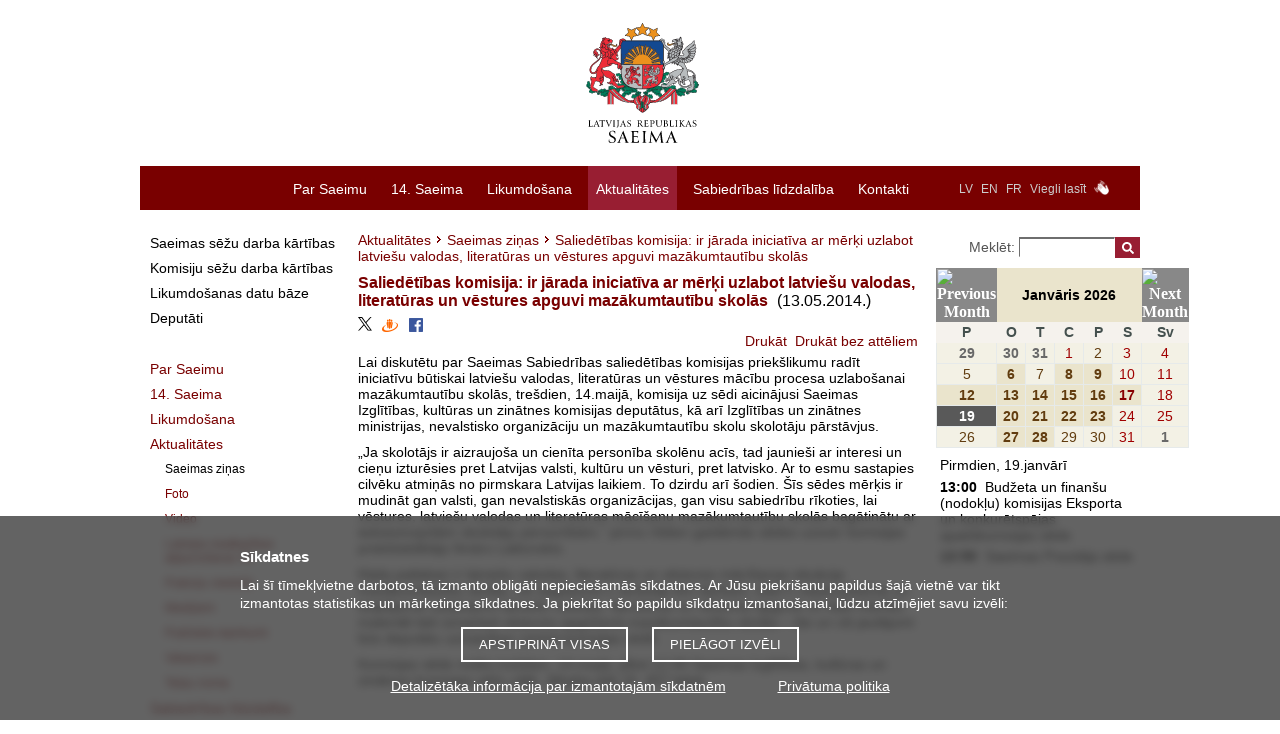

--- FILE ---
content_type: text/html; charset=UTF-8
request_url: https://saeima.lv/lv/aktualitates/saeimas-zinas/22188-saliedetibas-komisija-ir-jarada-iniciativa-ar-merki-uzlabot-latviesu-valodas-literaturas-un-vestures
body_size: 9948
content:
<!DOCTYPE html>
<html lang="lv">
<head>
  <meta charset="utf-8"/>	<title>Saliedētības komisija: ir jārada iniciatīva ar mērķi uzlabot latviešu valodas, literatūras un vēstures apguvi mazākumtautību skolās - Latvijas Republikas Saeima</title>
	<meta property="og:title" content="Saliedētības komisija: ir jārada iniciatīva ar mērķi uzlabot latviešu valodas, literatūras un vēstures apguvi mazākumtautību skolās">
		<meta property="og:site_name" content="saeima.lv">
		<meta property="og:image" content="https://saeima.lv/img/facebook.jpg">	<meta property="og:updated_time" content="1768825269" />

	<meta property="twitter:card" content="summary_large_image">
	<meta property="twitter:title" content="Saliedētības komisija: ir jārada iniciatīva ar mērķi uzlabot latviešu valodas, literatūras un vēstures apguvi mazākumtautību skolās">
	<meta property="twitter:site" content="@Jekaba11">
			<meta property="twitter:image" content="https://saeima.lv/img/facebook.jpg">
	
  <link href="/favicon.ico" type="image/x-icon" rel="icon"/><link href="/favicon.ico" type="image/x-icon" rel="shortcut icon"/>
  
	<link rel="stylesheet" href="/css/main.css?3.9.1"/>
	<link rel="stylesheet" href="/css/jquery-jscrollpane.css"/>
	<link rel="stylesheet" href="/css/sn-calendar.css"/>
	<link rel="stylesheet" href="/css/jquery-fancybox.css"/>
	<link rel="stylesheet" href="/css/extra.css"/>
  <link rel="stylesheet" href="//code.jquery.com/ui/1.12.1/themes/base/jquery-ui.css">
  
	<script src="https://code.jquery.com/jquery-1.12.4.js"></script>
	<script src="/js/jqdmenu.js"></script>
	<script src="/js/swfobject_2.2.js"></script>
	<script src="/js/jquery-jscrollpane.min.js"></script>
	<script src="/js/jquery-mousewheel.js"></script>
	<script src="/js/jquery-highlight.js"></script>
	<script src="/js/functions.js"></script>
	<script src="/js/sn-calendar.js"></script>
	<script src="/js/sn-data.js"></script>

      
	<link href="/lv/feeds/news.rss" type="application/rss+xml" rel="alternate" title="Jaunākās ziņas"/>	<script src="https://code.jquery.com/ui/1.12.1/jquery-ui.js"></script>
	
	
	
	<!--[if IE 6]>
		<![endif]-->

	<script>
		var webroot = '/';
		var lang = 'lv';
	</script>

	<!-- Piekrišana sīkdatnēm, google cookies -->
<div class="bottom-fixed" id="cookie-notice-container" style="display: none">
	<div class="cookie-notice">
		<h2>Sīkdatnes</h2>
		<p>
			Lai šī tīmekļvietne darbotos, tā izmanto obligāti nepieciešamās sīkdatnes.			Ar Jūsu piekrišanu papildus šajā vietnē var tikt izmantotas statistikas un mārketinga sīkdatnes.			Ja piekrītat šo papildu sīkdatņu izmantošanai, lūdzu atzīmējiet savu izvēli:
		</p>
		<div class="cookie-notice-buttons">
			<button id="acceptCookies">Apstiprināt visas</button>
			<button id="adjustChoice">Pielāgot izvēli</button>
		</div>
		<div class="choices" style="display: none;">
			<h4>Ja piekrītat šo papildu sīkdatņu izmantošanai, lūdzu, atzīmējiet savu izvēli:</h4>
			<p>
				<input type="checkbox" name="allow-stat-cookies" id="allow-stat-cookies"/>
				<label for="allow-stat-cookies">Statistikas sīkdatnes (nepieciešamas, lai uzlabotu vietnes darbību un pakalpojumus)</label>
				<br />
				<input type="checkbox" name="allow-yt-cookies" id="allow-yt-cookies" />
				<label for="allow-yt-cookies">Mārketinga sīkdatnes (YouTube video sīkdatnes, ļauj skatīties YouTube video rullīšus mūsu tīmekļvietnē)</label>
			</p>
			<div>
				<button id="acceptCookiesChoice">Apstiprinu pielāgotās</button>
			</div>
		</div>
		<p class="cookie-links">
			<a href="/detalizetaka-informacija-par-izmantotajam-sikdatnem">Detalizētāka informācija par izmantotajām sīkdatnēm</a>			&nbsp;
			<a href="/datu-apstrade">Privātuma politika</a>		</p>
	</div>
</div>

<script>

	// ielādēt google tracking
	function enableGT() {
		var ga = document.createElement('script');
		ga.type = 'text/javascript';
		ga.async = true;
		ga.src = "https://www.googletagmanager.com/gtag/js?id=UA-19443730-1";
		let scriptNode = document.getElementsByTagName('script')[0];
		scriptNode.parentNode.insertBefore(ga, scriptNode);
		window.dataLayer = window.dataLayer || [];
		function gtag(){dataLayer.push(arguments);}
		gtag('js', new Date());
		gtag('config', 'UA-19443730-1');

		// new analytics (GA4):
		var ga4 = document.createElement('script');
		ga4.type = 'text/javascript';
		ga4.async = true;
		ga4.src = "https://www.googletagmanager.com/gtag/js?id=G-ZWREGPPPZ0";
		let scriptNode4 = document.getElementsByTagName('script')[0];
		scriptNode4.parentNode.insertBefore(ga4, scriptNode4);

		window.dataLayer = window.dataLayer || [];
  		function gtag(){dataLayer.push(arguments);}
  		gtag('js', new Date());
		gtag('config', 'G-ZWREGPPPZ0');
	}

	window.addEventListener("load", function(){
		// show cookie notice if no choce made:
		if(document.cookie.indexOf("cookieconsent_status") == -1 ) {
			$("#cookie-notice-container").show();
		}

		$('#acceptCookies').click(function(){
			document.cookie = "cookieconsent_status=all;expires=Tuesday, 19-Jan-2027 12:21:09 UTC;path=/";
			$("#cookie-notice-container").hide();
		});

		$('#adjustChoice').click(function() {
			$('.cookie-notice .choices').show();
			$('.cookie-notice .cookie-notice-buttons').hide();
		});

		$('#acceptCookiesChoice').click(function() {
			let cookieResult = "none";
			let alowStats = $("#allow-stat-cookies").prop('checked');
			let alowYT = $("#allow-yt-cookies").prop('checked');
			if(alowStats && alowYT) {
				cookieResult = "all";
			}
			else if(alowStats) {
				cookieResult = "stats";
			}
			else if(alowYT) {
				cookieResult = "yt";
			}
			document.cookie = "cookieconsent_status="+cookieResult+";expires=Tuesday, 19-Jan-2027 12:21:09 UTC;path=/";
			$("#cookie-notice-container").hide();
		});

		// Pievienojam cookies, tikai tad, ja lietotājs ir iepriekš piekritis sīkdatņu izmantošanai
		if(document.cookie.indexOf("cookieconsent_status=all") > -1 || document.cookie.indexOf("cookieconsent_status=stats") > -1) {
			enableGT();
		}
	});
</script>

	<style>
	.cc-color-override--1570382391.cc-window{
		background-color:rgb(130,123,130);
	}
	.cc-banner .cc-message {
		-ms-flex: 1;
		flex: 1;
		text-align: left;
		padding-left: 167px;
		max-width: 1000px;
		margin-left: auto;
		margin-right: auto;
		font-size:15px;
	}
	.cc-window {
		transition: none;
	}
	</style>
</head>

<body tabindex = "1">
	<div id="wrap">
		<div id="header">
			<a href="/lv" class="logo" tabindex="-1"><img src="/img/saeima-logo-2022.svg" height="120" width="209" alt="uz sākumu"/></a>
<img src="/img/saeima3.gif" class="print print-logo" alt=""/><img src="/img/s.gif" class="print print-line" alt=""/>		</div>

		<div id="menu">
			<div class="categories">
	<ul class="language-links">
		<li><a href="/lv" tabindex="2">LV</a></li>
		<li><a href="/en" tabindex="2">EN</a></li>
		<li><a href="/fr" tabindex="2">FR</a></li>
				<li><a href="/lv/viegli-lasit">Viegli lasīt</a></li>

		<li><a href="/lv/video-zimju-valoda" class="zimju-valoda-icon"><img src="/img/zimju_valoda_1.png" height="15" width="15" alt="Video zīmju valodā"/></a>
				<li><a href="?text=normal" class="a1"> </a></li>
		<li><a href="?text=large" class="a2"> </a></li>
		<li><a href="?text=large-x" class="a3"> </a></li>

	</ul>
	<ul class="menu-links" id="jsddm">
								<li class="parent">
				<a href="/lv/par-saeimu" class="parent" target="_self" tabindex="1">Par Saeimu</a>									<div class="c"></div>
					<ul>
													<li>
								<a href="/lv/par-saeimu/latvijas-parlaments" target="_self" tabindex="1">Latvijas parlaments</a>							</li>
													<li>
								<a href="/lv/par-saeimu/saeimas-funkcijas" target="_self" tabindex="1">Saeimas funkcijas</a>							</li>
													<li>
								<a href="/lv/par-saeimu/saeimas-darba-grafiks2" target="_self" tabindex="1">Saeimas darba grafiks</a>							</li>
													<li>
								<a href="/lv/par-saeimu/starptautiska-sadarbiba" target="_self" tabindex="1">Starptautiskā sadarbība</a>							</li>
													<li>
								<a href="/lv/par-saeimu/likumdeveju-vesture" target="_self" tabindex="1">Likumdevēju vēsture</a>							</li>
													<li>
								<a href="/lv/par-saeimu/saeimas-nams" target="_self" tabindex="1">Saeimas nams</a>							</li>
													<li>
								<a href="/lv/par-saeimu/valsts-pamatlikums-un-simbolika" target="_self" tabindex="1">Valsts pamatlikums un simbolika</a>							</li>
													<li>
								<a href="/lv/par-saeimu/informativie-materiali" target="_self" tabindex="1">Informatīvie materiāli</a>							</li>
													<li>
								<a href="/lv/par-saeimu/publikacijas-un-statistika" target="_self" tabindex="1">Publikācijas un statistika </a>							</li>
													<li>
								<a href="/lv/par-saeimu/ieprieksejo-sasaukumu-arhivs" target="_self" tabindex="1">Iepriekšējo sasaukumu arhīvs</a>							</li>
											</ul>
							</li>
											<li class="parent">
				<a href="/lv/14-saeima" class="parent" target="_self" tabindex="1">14. Saeima</a>									<div class="c"></div>
					<ul>
													<li>
								<a href="/lv/14-saeima/prezidijs-14" target="_self" tabindex="1">Prezidijs</a>							</li>
													<li>
								<a href="/lv/14-saeima/deputati-14" target="_self" tabindex="1">Deputāti</a>							</li>
													<li>
								<a href="/lv/14-saeima/saeimas-priekssedetaja" target="_self" tabindex="1">Saeimas priekšsēdētāja</a>							</li>
													<li>
								<a href="/lv/14-saeima/komisijas-un-apakskomisijas-14" target="_self" tabindex="1">Komisijas un apakškomisijas</a>							</li>
													<li>
								<a href="/lv/14-saeima/frakcijas-14" target="_self" tabindex="1">Frakcijas</a>							</li>
													<li>
								<a href="/lv/14-saeima/delegacijas-14" target="_self" tabindex="1">Delegācijas</a>							</li>
													<li>
								<a href="/lv/14-saeima/deputatu-grupas-14" target="_self" tabindex="1">Deputātu grupas</a>							</li>
													<li>
								<a href="/lv/14-saeima/saeimas-struktura-shematiski-14" target="_self" tabindex="1">Saeimas struktūra shematiski</a>							</li>
											</ul>
							</li>
											<li class="parent">
				<a href="/lv/likumdosana" class="parent" target="_self" tabindex="1">Likumdošana</a>									<div class="c"></div>
					<ul>
													<li>
								<a href="/lv/likumdosana/saeimas-sedes" target="_self" tabindex="1">Saeimas sēde</a>							</li>
													<li>
								<a href="/lv/transcripts/category/30" target="_self" tabindex="1">Atbilžu sniegšana uz deputātu jautājumiem</a>							</li>
													<li>
								<a href="/lv/likumdosana/likumdosanas-datu-baze" target="_self" tabindex="1">Likumdošanas datu bāze</a>							</li>
													<li>
								<a href="https://www.saeima.lv/lv/aktivie-likumprojekti" target="_self" tabindex="1">Aktuālie likumprojekti</a>							</li>
													<li>
								<a href="https://titania.saeima.lv/LIVS14/SaeimaLIVS2_DK.nsf/Statistics?ReadForm&amp;key=1&amp;stat=1&amp;rt=L" target="_self" tabindex="1">Likumdošanas statistika</a>							</li>
													<li>
								<a href="/lv/likumdosana/ka-top-likums" target="_self" tabindex="1">Kā top likums?</a>							</li>
											</ul>
							</li>
											<li class="parent">
				<a href="https://www.saeima.lv/lv/aktualitates/saeimas-zinas" class="parent active" target="_self" tabindex="1">Aktualitātes</a>									<div class="c"></div>
					<ul>
													<li>
								<a href="/lv/aktualitates/saeimas-zinas" target="_self" tabindex="1">Saeimas ziņas</a>							</li>
													<li>
								<a href="/lv/galleries" target="_self" tabindex="1">Foto</a>							</li>
													<li>
								<a href="/lv/galleries/video" target="_self" tabindex="1">Video</a>							</li>
													<li>
								<a href="/lv/aktualitates/neatkaribas-atjaunosanas-deklaracijai-35" target="_self" tabindex="1">Latvijas neatkarības atjaunošanai 35</a>							</li>
													<li>
								<a href="/lv/aktualitates/14-saeimas-frakciju-viedokli" target="_self" tabindex="1">Frakciju viedokļi</a>							</li>
													<li>
								<a href="/lv/aktualitates/medijiem" target="_self" tabindex="1">Medijiem</a>							</li>
													<li>
								<a href="/lv/aktualitates/publiskie-iepirkumi" target="_self" tabindex="1">Publiskie iepirkumi</a>							</li>
													<li>
								<a href="/lv/aktualitates/darba-piedavajums" target="_self" tabindex="1">Vakances</a>							</li>
													<li>
								<a href="/lv/aktualitates/telpu-noma" target="_self" tabindex="1">Telpu noma</a>							</li>
											</ul>
							</li>
											<li class="parent">
				<a href="/lv/sabiedribas-lidzdaliba" class="parent" target="_self" tabindex="1">Sabiedrības līdzdalība</a>									<div class="c"></div>
					<ul>
													<li>
								<a href="/lv/sabiedribas-lidzdaliba/iesniegumi-un-priekslikumi" target="_self" tabindex="1">Iesniegumi un priekšlikumi</a>							</li>
													<li>
								<a href="/lv/sabiedribas-lidzdaliba/trauksmes-celsana" target="_self" tabindex="1">Trauksmes celšana</a>							</li>
													<li>
								<a href="/lv/sabiedribas-lidzdaliba/apmekletaju-pienemsana-un-ekskursijas" target="_self" tabindex="1">Apmeklētāju pieņemšana un ekskursijas</a>							</li>
													<li>
								<a href="/lv/sabiedribas-lidzdaliba/konferences-un-pasakumi" target="_self" tabindex="1">Konferences un pasākumi </a>							</li>
													<li>
								<a href="/lv/sabiedribas-lidzdaliba/sadarbiba-ar-pilsonisko-sabiedribu" target="_self" tabindex="1">Sadarbība ar pilsonisko sabiedrību</a>							</li>
													<li>
								<a href="/lv/sabiedribas-lidzdaliba/skolu-programma-iepazisti-saeimu" target="_self" tabindex="1">Skolu programma &quot;Iepazīsti Saeimu&quot;</a>							</li>
													<li>
								<a href="/lv/sabiedribas-lidzdaliba/jauniesu-saeima" target="_self" tabindex="1">Jauniešu Saeima</a>							</li>
													<li>
								<a href="/lv/sabiedribas-lidzdaliba/atverto-durvju-diena-saeima" target="_self" tabindex="1">Atvērto durvju diena Saeimā</a>							</li>
													<li>
								<a href="/lv/sabiedribas-lidzdaliba/enu-diena-saeima" target="_self" tabindex="1">Ēnu diena</a>							</li>
													<li>
								<a href="/lv/sabiedribas-lidzdaliba/fotokonkurss" target="_self" tabindex="1">Fotokonkurss “Misija: fotogrāfs”</a>							</li>
													<li>
								<a href="/lv/sabiedribas-lidzdaliba/saeimas-arhivs" target="_self" tabindex="1">Saeimas arhīvs</a>							</li>
											</ul>
							</li>
											<li class="parent">
				<a href="/lv/kontakti" class="parent" target="_self" tabindex="1">Kontakti</a>							</li>
											</ul>
	<div class="c"></div>
</div>
		</div>

		<div id="container">

		    				<div id="sidebar-menu">
					<ul>
		<li class="main">
			<a href="https://titania.saeima.lv/LIVS14/SaeimaLIVS2_DK.nsf/DK?ReadForm " class="gray" target="_self">Saeimas sēžu darba kārtības</a>		</li>
		<li class="main">
			<a href="https://titania.saeima.lv/livs/saeimasnotikumi.nsf/Sedes?OpenPage" class="gray" target="_self">Komisiju sēžu darba kārtības</a>		</li>
		<li class="main">
			<a href="https://titania.saeima.lv/LIVS14/saeimalivs14.nsf/webAll?OpenView" class="gray" target="_self">Likumdošanas datu bāze</a>		</li>
		<li class="main">
			<a href="https://titania.saeima.lv/Personal/Deputati/Saeima14_DepWeb_Public.nsf/deputies?OpenView&amp;lang=LV&amp;count=1000" class="gray" target="_self">Deputāti</a>		</li>
	</ul>

<ul>
	<li class="main"><a href="/lv/par-saeimu" target="_self"><span>Par Saeimu</span></a></li><li class="main"><a href="/lv/14-saeima" target="_self"><span>14. Saeima</span></a></li><li class="main"><a href="/lv/likumdosana" target="_self"><span>Likumdošana</span></a></li><li class="main"><a href="https://www.saeima.lv/lv/aktualitates/saeimas-zinas" class="active" target="_self"><span>Aktualitātes</span></a></li><li class="sub l1 sub-active"><a href="/lv/aktualitates/saeimas-zinas" class="active" target="_self"><span>Saeimas ziņas</span></a></li><li class="sub l1"><a href="/lv/galleries" target="_self"><span>Foto</span></a></li><li class="sub l1"><a href="/lv/galleries/video" target="_self"><span>Video</span></a></li><li class="sub l1"><a href="/lv/aktualitates/neatkaribas-atjaunosanas-deklaracijai-35" target="_self"><span>Latvijas neatkarības atjaunošanai 35</span></a></li><li class="sub l1"><a href="/lv/aktualitates/14-saeimas-frakciju-viedokli" target="_self"><span>Frakciju viedokļi</span></a></li><li class="sub l1"><a href="/lv/aktualitates/medijiem" target="_self"><span>Medijiem</span></a></li><li class="sub l1"><a href="/lv/aktualitates/publiskie-iepirkumi" target="_self"><span>Publiskie iepirkumi</span></a></li><li class="sub l1"><a href="/lv/aktualitates/darba-piedavajums" target="_self"><span>Vakances</span></a></li><li class="sub l1"><a href="/lv/aktualitates/telpu-noma" target="_self"><span>Telpu noma</span></a></li><li class="main"><a href="/lv/sabiedribas-lidzdaliba" target="_self"><span>Sabiedrības līdzdalība</span></a></li><li class="main"><a href="/lv/kontakti" target="_self"><span>Kontakti</span></a></li><li class="main"><a href="/lv/viegli-lasit" target="_self"><span>Viegli lasīt</span></a></li></ul>

	<div id="b-left">
					<a href="/lv/likumdosana/saeimas-sedes" target="_self" title="Saeimas sēde"><img src="/img/b/IMh22XkqOO.jpg" alt="Saeimas sēde"/></a>
					<a href="/lv/sabiedribas-lidzdaliba/apmekletaju-pienemsana-un-ekskursijas/saeimas-apmekletaju-un-informacijas-centrs " target="_self" title="Info"><img src="/img/b/6BbCTB93p2.jpg" alt="Info"/></a>
					<a href="/lv/aktivie-likumprojekti" target="_self" title="Aktuālie likumprojekti"><img src="/img/b/VtenmHpxDj.jpg" alt="Aktuālie likumprojekti"/></a>
					<a href="/lv/aktualitates/neatkaribas-atjaunosanas-deklaracijai-35/" target="_self" title="Neatkarības atjaunošanai 35"><img src="/img/b/vmOGy7T7bS.gif" alt="Neatkarības atjaunošanai 35"/></a>
					<a href="/lv/sabiedribas-lidzdaliba/skolu-programma-iepazisti-saeimu" target="_self" title="Iepazīsti Saeimu"><img src="/img/b/E2VwKnPW0n.gif" alt="Iepazīsti Saeimu"/></a>
			</div>

				</div>
		    
			<div id="content" class="">
								<div id="breadcrumbs">
	<a href="/lv/aktualitates">Aktualitātes</a><span class="separator"></span><a href="/lv/aktualitates/saeimas-zinas">Saeimas ziņas</a><span class="separator"></span><span>Saliedētības komisija: ir jārada iniciatīva ar mērķi uzlabot latviešu valodas, literatūras un vēstures apguvi mazākumtautību skolās</span></div>

	
	<div class="news-block">
		<div class="title">
			<h1>Saliedētības komisija: ir jārada iniciatīva ar mērķi uzlabot latviešu valodas, literatūras un vēstures apguvi mazākumtautību skolās</h1>
			<span class="date">(13.05.2014.)</span>
		</div>

		<div class="social">
			<a href="https://twitter.com/intent/tweet?source=webclient&text=Saliedētības komisija: ir jārada iniciatīva ar mērķi uzlabot latviešu valodas, literatūras un vēstures apguvi mazākumtautību skolās - https://saeima.lv/lv/aktualitates/saeimas-zinas/22188-saliedetibas-komisija-ir-jarada-iniciativa-ar-merki-uzlabot-latviesu-valodas-literaturas-un-vestures"><img src="/img/x-icon.svg" alt="x / twitter" style="width: 14px"></a>
			<a href="https://www.draugiem.lv/say/ext/add.php?title=Salied%C4%93t%C4%ABbas+komisija%3A+ir+j%C4%81rada+iniciat%C4%ABva+ar+m%C4%93r%C4%B7i+uzlabot+latvie%C5%A1u+valodas%2C+literat%C5%ABras+un+v%C4%93stures+apguvi+maz%C4%81kumtaut%C4%ABbu+skol%C4%81s&link=https://saeima.lv/lv/aktualitates/saeimas-zinas/22188-saliedetibas-komisija-ir-jarada-iniciativa-ar-merki-uzlabot-latviesu-valodas-literaturas-un-vestures&titlePrefix=Saeima.lv"><img src="/draugiem.png" alt ="draugiem.lv"></a>
			<a href="https://www.facebook.com/sharer.php?u=https://saeima.lv/lv/aktualitates/saeimas-zinas/22188-saliedetibas-komisija-ir-jarada-iniciativa-ar-merki-uzlabot-latviesu-valodas-literaturas-un-vestures&t=Saliedētības komisija: ir jārada iniciatīva ar mērķi uzlabot latviešu valodas, literatūras un vēstures apguvi mazākumtautību skolās"><img src="/facebook.png" alt="facebook"></a>
		</div>

		<div class="text">
			<div id="print">
	<a href="javascript:void(0)" onclick="$(&#039;body&#039;).removeClass(&#039;noimages&#039;); window.print(); return false;">Drukāt</a><a href="javascript:void(0)" onclick="$(&#039;body&#039;).addClass(&#039;noimages&#039;); window.print(); return false;">Drukāt bez attēliem</a></div>

												
			<p>Lai diskutētu par Saeimas Sabiedrības saliedētības komisijas priek&scaron;likumu radīt iniciatīvu būtiskai latvie&scaron;u valodas, literatūras un vēstures mācību procesa uzlabo&scaron;anai mazākumtautību skolās, tre&scaron;dien, 14.maijā, komisija uz sēdi aicinājusi Saeimas Izglītības, kultūras un zinātnes komisijas deputātus, kā arī Izglītības un zinātnes ministrijas, nevalstisko organizāciju un mazākumtautību skolu skolotāju pārstāvjus.</p>
<p>&bdquo;Ja skolotājs ir aizraujo&scaron;a un cienīta personība skolēnu acīs, tad jaunie&scaron;i ar interesi un cieņu izturēsies pret Latvijas valsti, kultūru un vēsturi, pret latvisko. Ar to esmu sastapies cilvēku atmiņās no pirmskara Latvijas laikiem. To dzirdu arī &scaron;odien. &Scaron;īs sēdes mērķis ir mudināt gan valsti, gan nevalstiskās organizācijas, gan visu sabiedrību rīkoties, lai vēstures, latvie&scaron;u valodas un literatūras mācī&scaron;anu mazākumtautību skolās bagātinātu ar iedvesmojo&scaron;ām skolotāju personībām,&rdquo; pirms rītdien gaidāmās sēdes uzsver komisijas priek&scaron;sēdētājs Ilmārs Latkovskis.</p>
<p>Kāda patlaban ir latvie&scaron;u valodas, literatūras un vēstures mācī&scaron;anas situācija mazākumtautību skolās, cik sagatavoti ir skolotāji &scaron;im darbam, kādi ir nepiecie&scaron;amie un iespējamie uzlabojumi latvie&scaron;u valodas, literatūras un vēstures apguvē un kādi mācību materiāli tiek izmantoti vēstures apgū&scaron;anā mazākumtautību skolās &ndash; &scaron;ie un citi jautājumi būs deputātu uzmanības centrā komisijas sēdē.</p>
<p>Komisijas sēde notiks tre&scaron;dien, 14.maijā, plkst.12.00 Saeimas Izglītības, kultūras un zinātnes komisijas sēžu zālē, Jēkaba ielā 16, 407.telpā.<br /><br /><br />Saeimas Preses dienests</p>		</div>
		<div class="c"></div>
	</div>

			</div>

							<div id="right-bar">
					  <div class="search">
  	<form method="post" accept-charset="utf-8" action="/lv/search/"><div style="display:none;"><input type="hidden" name="_method" value="POST"/></div>  	<div class="input text"><label for="phrase">Meklēt: </label><input type="text" name="phrase" class="phrase" id="phrase" value=""/></div><div class="submit"><input type="submit" class="search-btn" value="&nbsp;"/></div></form>  </div>
  <div id="SNDBeventCalendarHolder" class="eventCalendarHolder">
	<script>
		try {
			drawSNCalendar();
		} catch(e) {
			//window.location = e.message
		}
	</script>
</div>
  	<div id="events" class="action-block scroll-pane" style="height:300px;overflow:auto;">
		
<table  onclick="var w=window.open('https://titania.saeima.lv/LIVS/SaeimasNotikumi.nsf/webSNbyDate?OpenView&count=1000&restrictToCategory=19.01.2026', 'LatvijasRepublikasSaeima'); w.focus(); " style="cursor:pointer;">
<tr><td class="SNevLstTtl">Pirmdien, 19.janvārī</td></tr>
<tr><td><div class="SNEvRw"><span class="SNTm">13:00 </span> <span class="SNTtl" style="border-color:#003399;"> &nbsp;Budžeta un finanšu (nodokļu) komisijas Eksporta un konkurētspējas apakškomisijas sēde</span></div>
</td></tr><tr><td>
<tr><td><div class="SNEvRw"><span class="SNTm">13:50 </span> <span class="SNTtl" style="border-color:#003399;"> &nbsp;Saeimas Prezidija sēde</span></div>
</td></tr>
</table>
	</div>
  <div class="social-text">
    <h1>Seko mums</h1>
    <div class="side-widgets-social">
        
<div id="facebook" class="action-block clearfix">
  <a href="https://www.facebook.com/Jekaba11/" class="logo" target="_blank" title="Facebook">
    <svg>
      <title>Facebook</title>
      <path d="M22.676 0H1.324C.593 0 0 .593 0 1.324v21.352C0 23.408.593 24 1.324 24h11.494v-9.294H9.689v-3.621h3.129V8.41c0-3.099 1.894-4.785 4.659-4.785 1.325 0 2.464.097 2.796.141v3.24h-1.921c-1.5 0-1.792.721-1.792 1.771v2.311h3.584l-.465 3.63H16.56V24h6.115c.733 0 1.325-.592 1.325-1.324V1.324C24 .593 23.408 0 22.676 0"></path>
    </svg>
  </a>
</div>
    	
<div id="twitter" class="action-block clearfix">
  <a href="https://x.com/Jekaba11" class="logo" target="_blank" title="X / Twitter">
    <svg style="width: 24px; height: 24px; padding-bottom: 8px;" viewBox="0 0 1200 1227" fill="none" xmlns="http://www.w3.org/2000/svg">
      <path d="M714.163 519.284L1160.89 0H1055.03L667.137 450.887L357.328 0H0L468.492 681.821L0 1226.37H105.866L515.491 750.218L842.672 1226.37H1200L714.137 519.284H714.163ZM569.165 687.828L521.697 619.934L144.011 79.6944H306.615L611.412 515.685L658.88 583.579L1055.08 1150.3H892.476L569.165 687.854V687.828Z" />
    </svg>
  </a>
</div>
    	
<div id="flickr" class="action-block clearfix">
  <a href="https://www.flickr.com/photos/saeima" class="logo" target="_blank" title="Flickr">
    <svg>
      <title>Flickr</title>
      <path d="M0 12c0 3.074 2.494 5.564 5.565 5.564 3.075 0 5.569-2.49 5.569-5.564S8.641 6.436 5.565 6.436C2.495 6.436 0 8.926 0 12zm12.866 0c0 3.074 2.493 5.564 5.567 5.564C21.496 17.564 24 15.074 24 12s-2.492-5.564-5.564-5.564c-3.075 0-5.57 2.49-5.57 5.564z"></path>
    </svg>
  </a>
</div>
        
<div id="instagram" class="action-block clearfix">
  <a href="https://www.instagram.com/jekaba11/" class="logo" target="_blank" title="Instagram">
    <svg>
      <title>Instagram</title>
      <path d="M12 0C8.74 0 8.333.015 7.053.072 5.775.132 4.905.333 4.14.63c-.789.306-1.459.717-2.126 1.384S.935 3.35.63 4.14C.333 4.905.131 5.775.072 7.053.012 8.333 0 8.74 0 12s.015 3.667.072 4.947c.06 1.277.261 2.148.558 2.913.306.788.717 1.459 1.384 2.126.667.666 1.336 1.079 2.126 1.384.766.296 1.636.499 2.913.558C8.333 23.988 8.74 24 12 24s3.667-.015 4.947-.072c1.277-.06 2.148-.262 2.913-.558.788-.306 1.459-.718 2.126-1.384.666-.667 1.079-1.335 1.384-2.126.296-.765.499-1.636.558-2.913.06-1.28.072-1.687.072-4.947s-.015-3.667-.072-4.947c-.06-1.277-.262-2.149-.558-2.913-.306-.789-.718-1.459-1.384-2.126C21.319 1.347 20.651.935 19.86.63c-.765-.297-1.636-.499-2.913-.558C15.667.012 15.26 0 12 0zm0 2.16c3.203 0 3.585.016 4.85.071 1.17.055 1.805.249 2.227.415.562.217.96.477 1.382.896.419.42.679.819.896 1.381.164.422.36 1.057.413 2.227.057 1.266.07 1.646.07 4.85s-.015 3.585-.074 4.85c-.061 1.17-.256 1.805-.421 2.227-.224.562-.479.96-.899 1.382-.419.419-.824.679-1.38.896-.42.164-1.065.36-2.235.413-1.274.057-1.649.07-4.859.07-3.211 0-3.586-.015-4.859-.074-1.171-.061-1.816-.256-2.236-.421-.569-.224-.96-.479-1.379-.899-.421-.419-.69-.824-.9-1.38-.165-.42-.359-1.065-.42-2.235-.045-1.26-.061-1.649-.061-4.844 0-3.196.016-3.586.061-4.861.061-1.17.255-1.814.42-2.234.21-.57.479-.96.9-1.381.419-.419.81-.689 1.379-.898.42-.166 1.051-.361 2.221-.421 1.275-.045 1.65-.06 4.859-.06l.045.03zm0 3.678c-3.405 0-6.162 2.76-6.162 6.162 0 3.405 2.76 6.162 6.162 6.162 3.405 0 6.162-2.76 6.162-6.162 0-3.405-2.76-6.162-6.162-6.162zM12 16c-2.21 0-4-1.79-4-4s1.79-4 4-4 4 1.79 4 4-1.79 4-4 4zm7.846-10.405c0 .795-.646 1.44-1.44 1.44-.795 0-1.44-.646-1.44-1.44 0-.794.646-1.439 1.44-1.439.793-.001 1.44.645 1.44 1.439z"></path>
    </svg>
  </a>
</div>
    	
<div id="linkedin" class="action-block clearfix">
  <a href="https://www.linkedin.com/company/latvijas-republikas-saeima" class="logo" target="_blank" title="Linkedin">
    <svg>
      <title>Linkedin</title>
      <path d="M20.3292112,2 C21.2519624,2 22,2.74752185 22,3.67078882 L22,20.3292112 C22,21.2519624 21.2524781,22 20.3292112,22 L3.67078882,22 C2.74803764,22 2,21.2524781 2,20.3292112 L2,3.67078882 C2,2.74803764 2.74752185,2 3.67078882,2 L20.3292112,2 Z M15.51875,9.5 C14.0993287,9.5 13.128125,10.127356 12.6956992,10.8562567 L12.625,10.9858333 L12.625,9.625 L9.91666667,9.625 L9.91666667,19.2083333 L12.8333333,19.2083333 L12.8333333,14.56625 C12.8333333,13.0104167 13.40625,12.0208333 14.7833333,12.0208333 C15.7330797,12.0208333 16.1315784,12.8606664 16.1644352,14.3580086 L16.1666667,14.56625 L16.1666667,19.2083333 L19.0833333,19.2083333 L19.0833333,13.9154167 C19.0833333,11.0575 18.3995833,9.5 15.51875,9.5 Z M7.83333333,9.5 L4.91666667,9.5 L4.91666667,19.0833333 L7.83333333,19.0833333 L7.83333333,9.5 Z M6.375,4.5 C5.33958333,4.5 4.5,5.33958333 4.5,6.375 C4.5,7.41041667 5.33958333,8.25 6.375,8.25 C7.41041667,8.25 8.25,7.41041667 8.25,6.375 C8.25,5.33958333 7.41041667,4.5 6.375,4.5 Z"></path>
    </svg>
  </a>
</div>
    	
<div id="youtube2" class="action-block clearfix">
  <a href="https://www.youtube.com/user/SaeimaSAB" class="logo" target="_blank" title="Youtube">
    <svg>
      <title>Youtube</title>
      <path d="M23.495 6.205a3.007 3.007 0 0 0-2.088-2.088c-1.87-.501-9.396-.501-9.396-.501s-7.507-.01-9.396.501A3.007 3.007 0 0 0 .527 6.205a31.247 31.247 0 0 0-.522 5.805 31.247 31.247 0 0 0 .522 5.783 3.007 3.007 0 0 0 2.088 2.088c1.868.502 9.396.502 9.396.502s7.506 0 9.396-.502a3.007 3.007 0 0 0 2.088-2.088 31.247 31.247 0 0 0 .5-5.783 31.247 31.247 0 0 0-.5-5.805zM9.609 15.601V8.408l6.264 3.602z"></path>
    </svg>
  </a>
</div>
    </div>
  </div>
				</div>
			
			<div class="c"></div>
		</div>

		<div id="footer">
				<ul>
					<li>
				<a href="/lv/kontakti" class="" target="_self">Kontakti</a>			</li>
					<li>
				<a href="/lv/pieklustamibas-pazinojums/" class="" target="_self">Piekļūstamība</a>			</li>
					<li>
				<a href="https://www.saeima.lv/lv/contacts/admin" class="" target="_self">Rakstīt mājaslapas administratoram</a>			</li>
					<li>
				<a href="/lv/autortiesibas" class="" target="_self">Autortiesības </a>			</li>
					<li>
				<a href="https://www.saeima.lv/lv/datu-apstrade/" class="" target="_self">Datu apstrāde</a>			</li>
					<li>
				<a href="/lv/sitemap" class="" target="_self">Lapas karte</a>			</li>
			</ul>

<div class="copy">
	&copy; Latvijas Republikas Saeima, 2026</div>
<!-- izstrādāts mendo.lv -->		</div>

	</div>

</body>
</html>


--- FILE ---
content_type: text/javascript;charset=UTF-8
request_url: https://saeima.lv/js/sn-data.js
body_size: 61942
content:
//=====================================================
//             Aktivas dienas Saeimas Notikumu Kalendaraa
//=====================================================
var S=new Array();
S['01.02.2011']=1
S['01.02.2012']=1
S['01.02.2015']=1
S['01.02.2016']=1
S['01.02.2017']=1
S['01.02.2018']=1
S['01.02.2019']=1
S['01.02.2021']=1
S['01.02.2022']=1
S['01.02.2023']=1
S['01.02.2024']=1
S['01.03.2011']=1
S['01.03.2012']=1
S['01.03.2013']=1
S['01.03.2016']=1
S['01.03.2017']=1
S['01.03.2018']=1
S['01.03.2019']=1
S['01.03.2021']=1
S['01.03.2022']=1
S['01.03.2023']=1
S['01.03.2024']=1
S['01.04.2011']=1
S['01.04.2014']=1
S['01.04.2015']=1
S['01.04.2016']=1
S['01.04.2019']=1
S['01.04.2020']=1
S['01.04.2022']=1
S['01.04.2025']=1
S['01.05.2014']=1
S['01.05.2015']=1
S['01.05.2018']=1
S['01.05.2025']=1
S['01.06.2011']=1
S['01.06.2012']=1
S['01.06.2015']=1
S['01.06.2016']=1
S['01.06.2017']=1
S['01.06.2018']=1
S['01.06.2020']=1
S['01.06.2021']=1
S['01.06.2022']=1
S['01.06.2023']=1
S['01.07.2011']=1
S['01.07.2013']=1
S['01.07.2014']=1
S['01.07.2015']=1
S['01.07.2020']=1
S['01.07.2021']=1
S['01.07.2022']=1
S['01.07.2024']=1
S['01.07.2025']=1
S['01.08.2011']=1
S['01.08.2017']=1
S['01.08.2018']=1
S['01.08.2022']=1
S['01.08.2023']=1
S['01.09.2016']=1
S['01.09.2017']=1
S['01.09.2022']=1
S['01.10.2012']=1
S['01.10.2013']=1
S['01.10.2014']=1
S['01.10.2015']=1
S['01.10.2018']=1
S['01.10.2019']=1
S['01.10.2020']=1
S['01.10.2021']=1
S['01.10.2024']=1
S['01.10.2025']=1
S['01.11.2010']=1
S['01.11.2011']=1
S['01.11.2012']=1
S['01.11.2013']=1
S['01.11.2016']=1
S['01.11.2017']=1
S['01.11.2018']=1
S['01.11.2021']=1
S['01.11.2022']=1
S['01.11.2023']=1
S['01.11.2024']=1
S['01.12.2010']=1
S['01.12.2011']=1
S['01.12.2014']=1
S['01.12.2015']=1
S['01.12.2016']=1
S['01.12.2020']=1
S['01.12.2021']=1
S['01.12.2022']=1
S['01.12.2023']=1
S['01.12.2025']=1
S['02.01.2019']=1
S['02.02.2011']=1
S['02.02.2012']=1
S['02.02.2015']=1
S['02.02.2016']=1
S['02.02.2017']=1
S['02.02.2018']=1
S['02.02.2021']=1
S['02.02.2022']=1
S['02.02.2023']=1
S['02.02.2024']=1
S['02.03.2011']=1
S['02.03.2012']=1
S['02.03.2015']=1
S['02.03.2016']=1
S['02.03.2017']=1
S['02.03.2018']=1
S['02.03.2021']=1
S['02.03.2022']=1
S['02.03.2023']=1
S['02.04.2012']=1
S['02.04.2013']=1
S['02.04.2014']=1
S['02.04.2019']=1
S['02.04.2020']=1
S['02.04.2025']=1
S['02.05.2011']=1
S['02.05.2012']=1
S['02.05.2013']=1
S['02.05.2016']=1
S['02.05.2017']=1
S['02.05.2018']=1
S['02.05.2019']=1
S['02.05.2022']=1
S['02.05.2023']=1
S['02.05.2024']=1
S['02.06.2011']=1
S['02.06.2014']=1
S['02.06.2015']=1
S['02.06.2016']=1
S['02.06.2017']=1
S['02.06.2020']=1
S['02.06.2021']=1
S['02.06.2022']=1
S['02.06.2023']=1
S['02.06.2025']=1
S['02.07.2012']=1
S['02.07.2013']=1
S['02.07.2014']=1
S['02.07.2015']=1
S['02.07.2018']=1
S['02.07.2019']=1
S['02.07.2020']=1
S['02.07.2025']=1
S['02.08.2012']=1
S['02.08.2013']=1
S['02.08.2016']=1
S['02.08.2021']=1
S['02.08.2022']=1
S['02.08.2023']=1
S['02.09.2011']=1
S['02.09.2013']=1
S['02.09.2014']=1
S['02.09.2015']=1
S['02.09.2019']=1
S['02.09.2020']=1
S['02.09.2021']=1
S['02.09.2024']=1
S['02.09.2025']=1
S['02.10.2012']=1
S['02.10.2013']=1
S['02.10.2014']=1
S['02.10.2015']=1
S['02.10.2017']=1
S['02.10.2018']=1
S['02.10.2019']=1
S['02.10.2020']=1
S['02.10.2023']=1
S['02.10.2024']=1
S['02.10.2025']=1
S['02.11.2010']=1
S['02.11.2011']=1
S['02.11.2012']=1
S['02.11.2015']=1
S['02.11.2016']=1
S['02.11.2017']=1
S['02.11.2020']=1
S['02.11.2021']=1
S['02.11.2022']=1
S['02.11.2023']=1
S['02.12.2010']=1
S['02.12.2011']=1
S['02.12.2013']=1
S['02.12.2014']=1
S['02.12.2015']=1
S['02.12.2016']=1
S['02.12.2019']=1
S['02.12.2020']=1
S['02.12.2021']=1
S['02.12.2022']=1
S['02.12.2024']=1
S['02.12.2025']=1
S['03.01.2019']=1
S['03.01.2024']=1
S['03.02.2011']=1
S['03.02.2012']=1
S['03.02.2014']=1
S['03.02.2015']=1
S['03.02.2016']=1
S['03.02.2017']=1
S['03.02.2020']=1
S['03.02.2021']=1
S['03.02.2022']=1
S['03.02.2023']=1
S['03.02.2025']=1
S['03.03.2011']=1
S['03.03.2014']=1
S['03.03.2015']=1
S['03.03.2016']=1
S['03.03.2017']=1
S['03.03.2020']=1
S['03.03.2021']=1
S['03.03.2022']=1
S['03.03.2023']=1
S['03.03.2025']=1
S['03.04.2011']=1
S['03.04.2012']=1
S['03.04.2013']=1
S['03.04.2014']=1
S['03.04.2017']=1
S['03.04.2019']=1
S['03.04.2020']=1
S['03.04.2023']=1
S['03.04.2025']=1
S['03.05.2011']=1
S['03.05.2012']=1
S['03.05.2013']=1
S['03.05.2016']=1
S['03.05.2017']=1
S['03.05.2018']=1
S['03.05.2019']=1
S['03.05.2022']=1
S['03.05.2023']=1
S['03.05.2024']=1
S['03.06.2011']=1
S['03.06.2013']=1
S['03.06.2014']=1
S['03.06.2015']=1
S['03.06.2016']=1
S['03.06.2019']=1
S['03.06.2020']=1
S['03.06.2021']=1
S['03.06.2022']=1
S['03.06.2024']=1
S['03.06.2025']=1
S['03.07.2012']=1
S['03.07.2013']=1
S['03.07.2014']=1
S['03.07.2015']=1
S['03.07.2017']=1
S['03.07.2018']=1
S['03.07.2023']=1
S['03.07.2024']=1
S['03.08.2011']=1
S['03.08.2015']=1
S['03.08.2016']=1
S['03.08.2017']=1
S['03.09.2012']=1
S['03.09.2013']=1
S['03.09.2014']=1
S['03.09.2015']=1
S['03.09.2018']=1
S['03.09.2019']=1
S['03.09.2020']=1
S['03.09.2021']=1
S['03.09.2024']=1
S['03.09.2025']=1
S['03.10.2011']=1
S['03.10.2012']=1
S['03.10.2013']=1
S['03.10.2016']=1
S['03.10.2017']=1
S['03.10.2018']=1
S['03.10.2019']=1
S['03.10.2022']=1
S['03.10.2023']=1
S['03.10.2024']=1
S['03.10.2025']=1
S['03.11.2010']=1
S['03.11.2011']=1
S['03.11.2014']=1
S['03.11.2015']=1
S['03.11.2016']=1
S['03.11.2017']=1
S['03.11.2020']=1
S['03.11.2021']=1
S['03.11.2023']=1
S['03.11.2025']=1
S['03.12.2010']=1
S['03.12.2012']=1
S['03.12.2013']=1
S['03.12.2014']=1
S['03.12.2015']=1
S['03.12.2018']=1
S['03.12.2019']=1
S['03.12.2020']=1
S['03.12.2021']=1
S['03.12.2024']=1
S['03.12.2025']=1
S['04.01.2011']=1
S['04.01.2012']=1
S['04.01.2018']=1
S['04.02.2011']=1
S['04.02.2013']=1
S['04.02.2014']=1
S['04.02.2015']=1
S['04.02.2016']=1
S['04.02.2019']=1
S['04.02.2020']=1
S['04.02.2021']=1
S['04.02.2022']=1
S['04.02.2025']=1
S['04.03.2011']=1
S['04.03.2013']=1
S['04.03.2014']=1
S['04.03.2015']=1
S['04.03.2016']=1
S['04.03.2019']=1
S['04.03.2020']=1
S['04.03.2021']=1
S['04.03.2022']=1
S['04.03.2024']=1
S['04.03.2025']=1
S['04.04.2011']=1
S['04.04.2012']=1
S['04.04.2013']=1
S['04.04.2014']=1
S['04.04.2016']=1
S['04.04.2017']=1
S['04.04.2019']=1
S['04.04.2022']=1
S['04.04.2023']=1
S['04.04.2024']=1
S['04.04.2025']=1
S['04.05.2011']=1
S['04.05.2012']=1
S['04.05.2013']=1
S['04.05.2014']=1
S['04.05.2015']=1
S['04.05.2016']=1
S['04.05.2017']=1
S['04.05.2018']=1
S['04.05.2019']=1
S['04.05.2020']=1
S['04.05.2021']=1
S['04.05.2022']=1
S['04.05.2023']=1
S['04.05.2024']=1
S['04.05.2025']=1
S['04.06.2012']=1
S['04.06.2013']=1
S['04.06.2014']=1
S['04.06.2015']=1
S['04.06.2018']=1
S['04.06.2019']=1
S['04.06.2020']=1
S['04.06.2021']=1
S['04.06.2024']=1
S['04.06.2025']=1
S['04.07.2011']=1
S['04.07.2012']=1
S['04.07.2013']=1
S['04.07.2016']=1
S['04.07.2017']=1
S['04.07.2018']=1
S['04.07.2019']=1
S['04.07.2021']=1
S['04.07.2023']=1
S['04.07.2025']=1
S['04.08.2011']=1
S['04.08.2014']=1
S['04.08.2015']=1
S['04.08.2017']=1
S['04.08.2020']=1
S['04.08.2021']=1
S['04.08.2023']=1
S['04.08.2025']=1
S['04.09.2012']=1
S['04.09.2013']=1
S['04.09.2014']=1
S['04.09.2015']=1
S['04.09.2017']=1
S['04.09.2018']=1
S['04.09.2019']=1
S['04.09.2020']=1
S['04.09.2023']=1
S['04.09.2024']=1
S['04.09.2025']=1
S['04.10.2011']=1
S['04.10.2012']=1
S['04.10.2013']=1
S['04.10.2016']=1
S['04.10.2017']=1
S['04.10.2018']=1
S['04.10.2019']=1
S['04.10.2021']=1
S['04.10.2022']=1
S['04.10.2023']=1
S['04.11.2010']=1
S['04.11.2011']=1
S['04.11.2013']=1
S['04.11.2014']=1
S['04.11.2015']=1
S['04.11.2016']=1
S['04.11.2019']=1
S['04.11.2020']=1
S['04.11.2021']=1
S['04.11.2024']=1
S['04.11.2025']=1
S['04.12.2012']=1
S['04.12.2013']=1
S['04.12.2014']=1
S['04.12.2017']=1
S['04.12.2018']=1
S['04.12.2019']=1
S['04.12.2020']=1
S['04.12.2023']=1
S['04.12.2024']=1
S['04.12.2025']=1
S['05.01.2012']=1
S['05.01.2015']=1
S['05.01.2022']=1
S['05.01.2023']=1
S['05.02.2013']=1
S['05.02.2014']=1
S['05.02.2015']=1
S['05.02.2016']=1
S['05.02.2018']=1
S['05.02.2019']=1
S['05.02.2020']=1
S['05.02.2021']=1
S['05.02.2024']=1
S['05.02.2025']=1
S['05.03.2012']=1
S['05.03.2013']=1
S['05.03.2014']=1
S['05.03.2015']=1
S['05.03.2018']=1
S['05.03.2019']=1
S['05.03.2020']=1
S['05.03.2021']=1
S['05.03.2024']=1
S['05.03.2025']=1
S['05.04.2011']=1
S['05.04.2013']=1
S['05.04.2016']=1
S['05.04.2017']=1
S['05.04.2019']=1
S['05.04.2022']=1
S['05.04.2023']=1
S['05.05.2011']=1
S['05.05.2015']=1
S['05.05.2016']=1
S['05.05.2020']=1
S['05.05.2021']=1
S['05.05.2022']=1
S['05.06.2012']=1
S['05.06.2013']=1
S['05.06.2014']=1
S['05.06.2015']=1
S['05.06.2017']=1
S['05.06.2018']=1
S['05.06.2019']=1
S['05.06.2020']=1
S['05.06.2023']=1
S['05.06.2024']=1
S['05.06.2025']=1
S['05.07.2011']=1
S['05.07.2012']=1
S['05.07.2013']=1
S['05.07.2016']=1
S['05.07.2017']=1
S['05.07.2018']=1
S['05.07.2019']=1
S['05.07.2021']=1
S['05.07.2022']=1
S['05.07.2023']=1
S['05.08.2011']=1
S['05.08.2020']=1
S['05.08.2022']=1
S['05.08.2025']=1
S['05.09.2011']=1
S['05.09.2012']=1
S['05.09.2013']=1
S['05.09.2016']=1
S['05.09.2017']=1
S['05.09.2018']=1
S['05.09.2019']=1
S['05.09.2022']=1
S['05.09.2023']=1
S['05.09.2024']=1
S['05.09.2025']=1
S['05.10.2011']=1
S['05.10.2012']=1
S['05.10.2015']=1
S['05.10.2016']=1
S['05.10.2017']=1
S['05.10.2018']=1
S['05.10.2020']=1
S['05.10.2021']=1
S['05.10.2022']=1
S['05.10.2023']=1
S['05.11.2010']=1
S['05.11.2012']=1
S['05.11.2013']=1
S['05.11.2014']=1
S['05.11.2015']=1
S['05.11.2018']=1
S['05.11.2019']=1
S['05.11.2020']=1
S['05.11.2021']=1
S['05.11.2024']=1
S['05.11.2025']=1
S['05.12.2011']=1
S['05.12.2012']=1
S['05.12.2013']=1
S['05.12.2014']=1
S['05.12.2015']=1
S['05.12.2016']=1
S['05.12.2017']=1
S['05.12.2018']=1
S['05.12.2019']=1
S['05.12.2022']=1
S['05.12.2023']=1
S['05.12.2024']=1
S['06.01.2011']=1
S['06.01.2012']=1
S['06.01.2014']=1
S['06.01.2020']=1
S['06.01.2021']=1
S['06.01.2022']=1
S['06.01.2025']=1
S['06.01.2026']=1
S['06.02.2012']=1
S['06.02.2013']=1
S['06.02.2014']=1
S['06.02.2015']=1
S['06.02.2017']=1
S['06.02.2018']=1
S['06.02.2019']=1
S['06.02.2020']=1
S['06.02.2023']=1
S['06.02.2024']=1
S['06.02.2025']=1
S['06.03.2012']=1
S['06.03.2013']=1
S['06.03.2014']=1
S['06.03.2015']=1
S['06.03.2017']=1
S['06.03.2018']=1
S['06.03.2019']=1
S['06.03.2020']=1
S['06.03.2023']=1
S['06.03.2024']=1
S['06.03.2025']=1
S['06.04.2011']=1
S['06.04.2016']=1
S['06.04.2017']=1
S['06.04.2021']=1
S['06.04.2022']=1
S['06.04.2023']=1
S['06.05.2011']=1
S['06.05.2014']=1
S['06.05.2015']=1
S['06.05.2016']=1
S['06.05.2020']=1
S['06.05.2021']=1
S['06.05.2022']=1
S['06.05.2025']=1
S['06.06.2011']=1
S['06.06.2012']=1
S['06.06.2013']=1
S['06.06.2014']=1
S['06.06.2016']=1
S['06.06.2017']=1
S['06.06.2018']=1
S['06.06.2019']=1
S['06.06.2022']=1
S['06.06.2023']=1
S['06.06.2024']=1
S['06.06.2025']=1
S['06.07.2011']=1
S['06.07.2012']=1
S['06.07.2015']=1
S['06.07.2017']=1
S['06.07.2018']=1
S['06.07.2020']=1
S['06.07.2021']=1
S['06.07.2022']=1
S['06.08.2013']=1
S['06.08.2014']=1
S['06.08.2019']=1
S['06.08.2020']=1
S['06.08.2021']=1
S['06.08.2024']=1
S['06.09.2011']=1
S['06.09.2012']=1
S['06.09.2013']=1
S['06.09.2016']=1
S['06.09.2017']=1
S['06.09.2018']=1
S['06.09.2019']=1
S['06.09.2021']=1
S['06.09.2022']=1
S['06.09.2023']=1
S['06.09.2024']=1
S['06.10.2011']=1
S['06.10.2014']=1
S['06.10.2015']=1
S['06.10.2016']=1
S['06.10.2020']=1
S['06.10.2021']=1
S['06.10.2022']=1
S['06.10.2023']=1
S['06.10.2025']=1
S['06.11.2012']=1
S['06.11.2013']=1
S['06.11.2014']=1
S['06.11.2015']=1
S['06.11.2017']=1
S['06.11.2018']=1
S['06.11.2019']=1
S['06.11.2020']=1
S['06.11.2023']=1
S['06.11.2024']=1
S['06.11.2025']=1
S['06.12.2010']=1
S['06.12.2011']=1
S['06.12.2012']=1
S['06.12.2013']=1
S['06.12.2016']=1
S['06.12.2017']=1
S['06.12.2018']=1
S['06.12.2019']=1
S['06.12.2021']=1
S['06.12.2022']=1
S['06.12.2023']=1
S['06.12.2024']=1
S['07.01.2013']=1
S['07.01.2014']=1
S['07.01.2015']=1
S['07.01.2019']=1
S['07.01.2020']=1
S['07.01.2021']=1
S['07.01.2025']=1
S['07.02.2011']=1
S['07.02.2012']=1
S['07.02.2013']=1
S['07.02.2014']=1
S['07.02.2015']=1
S['07.02.2017']=1
S['07.02.2018']=1
S['07.02.2019']=1
S['07.02.2020']=1
S['07.02.2022']=1
S['07.02.2023']=1
S['07.02.2024']=1
S['07.03.2011']=1
S['07.03.2012']=1
S['07.03.2013']=1
S['07.03.2014']=1
S['07.03.2016']=1
S['07.03.2017']=1
S['07.03.2018']=1
S['07.03.2019']=1
S['07.03.2022']=1
S['07.03.2023']=1
S['07.03.2024']=1
S['07.03.2025']=1
S['07.04.2011']=1
S['07.04.2014']=1
S['07.04.2016']=1
S['07.04.2017']=1
S['07.04.2020']=1
S['07.04.2021']=1
S['07.04.2022']=1
S['07.04.2025']=1
S['07.05.2012']=1
S['07.05.2013']=1
S['07.05.2014']=1
S['07.05.2015']=1
S['07.05.2018']=1
S['07.05.2019']=1
S['07.05.2020']=1
S['07.05.2021']=1
S['07.05.2024']=1
S['07.05.2025']=1
S['07.06.2011']=1
S['07.06.2012']=1
S['07.06.2016']=1
S['07.06.2017']=1
S['07.06.2018']=1
S['07.06.2019']=1
S['07.06.2021']=1
S['07.06.2022']=1
S['07.06.2023']=1
S['07.06.2024']=1
S['07.07.2011']=1
S['07.07.2013']=1
S['07.07.2014']=1
S['07.07.2015']=1
S['07.07.2020']=1
S['07.07.2021']=1
S['07.07.2022']=1
S['07.07.2025']=1
S['07.08.2017']=1
S['07.08.2018']=1
S['07.08.2021']=1
S['07.08.2023']=1
S['07.09.2011']=1
S['07.09.2015']=1
S['07.09.2016']=1
S['07.09.2017']=1
S['07.09.2020']=1
S['07.09.2021']=1
S['07.09.2022']=1
S['07.09.2023']=1
S['07.10.2011']=1
S['07.10.2013']=1
S['07.10.2014']=1
S['07.10.2015']=1
S['07.10.2016']=1
S['07.10.2018']=1
S['07.10.2019']=1
S['07.10.2020']=1
S['07.10.2021']=1
S['07.10.2022']=1
S['07.10.2024']=1
S['07.10.2025']=1
S['07.11.2011']=1
S['07.11.2012']=1
S['07.11.2013']=1
S['07.11.2014']=1
S['07.11.2016']=1
S['07.11.2017']=1
S['07.11.2018']=1
S['07.11.2019']=1
S['07.11.2022']=1
S['07.11.2023']=1
S['07.11.2024']=1
S['07.11.2025']=1
S['07.12.2010']=1
S['07.12.2011']=1
S['07.12.2012']=1
S['07.12.2015']=1
S['07.12.2016']=1
S['07.12.2017']=1
S['07.12.2018']=1
S['07.12.2019']=1
S['07.12.2020']=1
S['07.12.2021']=1
S['07.12.2022']=1
S['07.12.2023']=1
S['08.01.2013']=1
S['08.01.2014']=1
S['08.01.2015']=1
S['08.01.2017']=1
S['08.01.2018']=1
S['08.01.2019']=1
S['08.01.2020']=1
S['08.01.2021']=1
S['08.01.2024']=1
S['08.01.2025']=1
S['08.01.2026']=1
S['08.02.2011']=1
S['08.02.2012']=1
S['08.02.2013']=1
S['08.02.2016']=1
S['08.02.2017']=1
S['08.02.2018']=1
S['08.02.2019']=1
S['08.02.2021']=1
S['08.02.2022']=1
S['08.02.2023']=1
S['08.02.2024']=1
S['08.03.2011']=1
S['08.03.2012']=1
S['08.03.2013']=1
S['08.03.2016']=1
S['08.03.2017']=1
S['08.03.2018']=1
S['08.03.2019']=1
S['08.03.2021']=1
S['08.03.2022']=1
S['08.03.2023']=1
S['08.03.2024']=1
S['08.04.2011']=1
S['08.04.2013']=1
S['08.04.2014']=1
S['08.04.2015']=1
S['08.04.2016']=1
S['08.04.2020']=1
S['08.04.2021']=1
S['08.04.2022']=1
S['08.04.2024']=1
S['08.04.2025']=1
S['08.05.2011']=1
S['08.05.2012']=1
S['08.05.2013']=1
S['08.05.2014']=1
S['08.05.2015']=1
S['08.05.2016']=1
S['08.05.2017']=1
S['08.05.2018']=1
S['08.05.2019']=1
S['08.05.2020']=1
S['08.05.2021']=1
S['08.05.2023']=1
S['08.05.2024']=1
S['08.05.2025']=1
S['08.06.2011']=1
S['08.06.2012']=1
S['08.06.2015']=1
S['08.06.2016']=1
S['08.06.2017']=1
S['08.06.2018']=1
S['08.06.2021']=1
S['08.06.2022']=1
S['08.06.2023']=1
S['08.07.2011']=1
S['08.07.2013']=1
S['08.07.2014']=1
S['08.07.2015']=1
S['08.07.2016']=1
S['08.07.2018']=1
S['08.07.2019']=1
S['08.07.2020']=1
S['08.07.2021']=1
S['08.07.2022']=1
S['08.07.2023']=1
S['08.07.2024']=1
S['08.08.2011']=1
S['08.08.2012']=1
S['08.08.2016']=1
S['08.08.2017']=1
S['08.08.2023']=1
S['08.08.2024']=1
S['08.09.2011']=1
S['08.09.2014']=1
S['08.09.2015']=1
S['08.09.2016']=1
S['08.09.2017']=1
S['08.09.2020']=1
S['08.09.2021']=1
S['08.09.2022']=1
S['08.09.2023']=1
S['08.09.2025']=1
S['08.10.2012']=1
S['08.10.2013']=1
S['08.10.2014']=1
S['08.10.2015']=1
S['08.10.2018']=1
S['08.10.2019']=1
S['08.10.2020']=1
S['08.10.2021']=1
S['08.10.2024']=1
S['08.10.2025']=1
S['08.11.2010']=1
S['08.11.2011']=1
S['08.11.2012']=1
S['08.11.2013']=1
S['08.11.2015']=1
S['08.11.2016']=1
S['08.11.2017']=1
S['08.11.2018']=1
S['08.11.2019']=1
S['08.11.2021']=1
S['08.11.2023']=1
S['08.11.2024']=1
S['08.12.2010']=1
S['08.12.2011']=1
S['08.12.2014']=1
S['08.12.2015']=1
S['08.12.2016']=1
S['08.12.2017']=1
S['08.12.2020']=1
S['08.12.2021']=1
S['08.12.2022']=1
S['08.12.2023']=1
S['08.12.2025']=1
S['09.01.2012']=1
S['09.01.2013']=1
S['09.01.2014']=1
S['09.01.2015']=1
S['09.01.2017']=1
S['09.01.2018']=1
S['09.01.2019']=1
S['09.01.2020']=1
S['09.01.2023']=1
S['09.01.2024']=1
S['09.01.2025']=1
S['09.01.2026']=1
S['09.02.2011']=1
S['09.02.2012']=1
S['09.02.2015']=1
S['09.02.2016']=1
S['09.02.2017']=1
S['09.02.2021']=1
S['09.02.2022']=1
S['09.02.2023']=1
S['09.02.2024']=1
S['09.03.2011']=1
S['09.03.2012']=1
S['09.03.2015']=1
S['09.03.2016']=1
S['09.03.2017']=1
S['09.03.2018']=1
S['09.03.2020']=1
S['09.03.2021']=1
S['09.03.2022']=1
S['09.03.2023']=1
S['09.04.2013']=1
S['09.04.2014']=1
S['09.04.2015']=1
S['09.04.2018']=1
S['09.04.2019']=1
S['09.04.2021']=1
S['09.04.2024']=1
S['09.04.2025']=1
S['09.05.2011']=1
S['09.05.2012']=1
S['09.05.2013']=1
S['09.05.2014']=1
S['09.05.2016']=1
S['09.05.2017']=1
S['09.05.2018']=1
S['09.05.2019']=1
S['09.05.2022']=1
S['09.05.2023']=1
S['09.05.2024']=1
S['09.05.2025']=1
S['09.06.2011']=1
S['09.06.2014']=1
S['09.06.2015']=1
S['09.06.2016']=1
S['09.06.2017']=1
S['09.06.2020']=1
S['09.06.2021']=1
S['09.06.2022']=1
S['09.06.2023']=1
S['09.06.2025']=1
S['09.07.2012']=1
S['09.07.2013']=1
S['09.07.2014']=1
S['09.07.2015']=1
S['09.07.2019']=1
S['09.07.2020']=1
S['09.07.2021']=1
S['09.07.2023']=1
S['09.07.2024']=1
S['09.07.2025']=1
S['09.08.2016']=1
S['09.08.2022']=1
S['09.08.2023']=1
S['09.09.2011']=1
S['09.09.2013']=1
S['09.09.2014']=1
S['09.09.2015']=1
S['09.09.2019']=1
S['09.09.2020']=1
S['09.09.2021']=1
S['09.09.2022']=1
S['09.09.2024']=1
S['09.09.2025']=1
S['09.10.2012']=1
S['09.10.2013']=1
S['09.10.2014']=1
S['09.10.2015']=1
S['09.10.2017']=1
S['09.10.2018']=1
S['09.10.2019']=1
S['09.10.2020']=1
S['09.10.2023']=1
S['09.10.2024']=1
S['09.10.2025']=1
S['09.11.2010']=1
S['09.11.2011']=1
S['09.11.2012']=1
S['09.11.2015']=1
S['09.11.2016']=1
S['09.11.2017']=1
S['09.11.2020']=1
S['09.11.2021']=1
S['09.11.2023']=1
S['09.12.2010']=1
S['09.12.2011']=1
S['09.12.2013']=1
S['09.12.2014']=1
S['09.12.2015']=1
S['09.12.2016']=1
S['09.12.2017']=1
S['09.12.2019']=1
S['09.12.2020']=1
S['09.12.2021']=1
S['09.12.2022']=1
S['09.12.2023']=1
S['09.12.2024']=1
S['09.12.2025']=1
S['10.01.2011']=1
S['10.01.2012']=1
S['10.01.2013']=1
S['10.01.2014']=1
S['10.01.2017']=1
S['10.01.2018']=1
S['10.01.2019']=1
S['10.01.2020']=1
S['10.01.2022']=1
S['10.01.2023']=1
S['10.01.2024']=1
S['10.02.2011']=1
S['10.02.2012']=1
S['10.02.2014']=1
S['10.02.2015']=1
S['10.02.2016']=1
S['10.02.2017']=1
S['10.02.2020']=1
S['10.02.2021']=1
S['10.02.2022']=1
S['10.02.2023']=1
S['10.02.2025']=1
S['10.03.2011']=1
S['10.03.2014']=1
S['10.03.2015']=1
S['10.03.2016']=1
S['10.03.2020']=1
S['10.03.2021']=1
S['10.03.2022']=1
S['10.03.2023']=1
S['10.03.2025']=1
S['10.04.2012']=1
S['10.04.2013']=1
S['10.04.2014']=1
S['10.04.2017']=1
S['10.04.2018']=1
S['10.04.2019']=1
S['10.04.2024']=1
S['10.04.2025']=1
S['10.05.2011']=1
S['10.05.2012']=1
S['10.05.2013']=1
S['10.05.2016']=1
S['10.05.2017']=1
S['10.05.2018']=1
S['10.05.2019']=1
S['10.05.2021']=1
S['10.05.2022']=1
S['10.05.2023']=1
S['10.05.2024']=1
S['10.05.2025']=1
S['10.06.2013']=1
S['10.06.2014']=1
S['10.06.2015']=1
S['10.06.2016']=1
S['10.06.2017']=1
S['10.06.2019']=1
S['10.06.2020']=1
S['10.06.2021']=1
S['10.06.2022']=1
S['10.06.2024']=1
S['10.06.2025']=1
S['10.07.2012']=1
S['10.07.2013']=1
S['10.07.2015']=1
S['10.07.2017']=1
S['10.07.2018']=1
S['10.07.2019']=1
S['10.07.2023']=1
S['10.07.2024']=1
S['10.08.2011']=1
S['10.08.2017']=1
S['10.08.2018']=1
S['10.08.2020']=1
S['10.08.2021']=1
S['10.08.2022']=1
S['10.09.2012']=1
S['10.09.2013']=1
S['10.09.2014']=1
S['10.09.2015']=1
S['10.09.2018']=1
S['10.09.2019']=1
S['10.09.2020']=1
S['10.09.2021']=1
S['10.09.2024']=1
S['10.09.2025']=1
S['10.10.2011']=1
S['10.10.2012']=1
S['10.10.2013']=1
S['10.10.2016']=1
S['10.10.2017']=1
S['10.10.2018']=1
S['10.10.2019']=1
S['10.10.2022']=1
S['10.10.2023']=1
S['10.10.2024']=1
S['10.10.2025']=1
S['10.11.2010']=1
S['10.11.2011']=1
S['10.11.2014']=1
S['10.11.2015']=1
S['10.11.2016']=1
S['10.11.2017']=1
S['10.11.2020']=1
S['10.11.2021']=1
S['10.11.2022']=1
S['10.11.2023']=1
S['10.11.2025']=1
S['10.12.2010']=1
S['10.12.2012']=1
S['10.12.2013']=1
S['10.12.2014']=1
S['10.12.2015']=1
S['10.12.2018']=1
S['10.12.2019']=1
S['10.12.2020']=1
S['10.12.2021']=1
S['10.12.2024']=1
S['10.12.2025']=1
S['11.01.2011']=1
S['11.01.2012']=1
S['11.01.2013']=1
S['11.01.2016']=1
S['11.01.2017']=1
S['11.01.2018']=1
S['11.01.2019']=1
S['11.01.2021']=1
S['11.01.2022']=1
S['11.01.2023']=1
S['11.01.2024']=1
S['11.02.2013']=1
S['11.02.2014']=1
S['11.02.2015']=1
S['11.02.2016']=1
S['11.02.2019']=1
S['11.02.2020']=1
S['11.02.2021']=1
S['11.02.2022']=1
S['11.02.2025']=1
S['11.03.2011']=1
S['11.03.2013']=1
S['11.03.2014']=1
S['11.03.2015']=1
S['11.03.2016']=1
S['11.03.2019']=1
S['11.03.2020']=1
S['11.03.2021']=1
S['11.03.2022']=1
S['11.03.2024']=1
S['11.03.2025']=1
S['11.04.2011']=1
S['11.04.2013']=1
S['11.04.2014']=1
S['11.04.2016']=1
S['11.04.2018']=1
S['11.04.2019']=1
S['11.04.2022']=1
S['11.04.2024']=1
S['11.04.2025']=1
S['11.05.2011']=1
S['11.05.2012']=1
S['11.05.2015']=1
S['11.05.2016']=1
S['11.05.2017']=1
S['11.05.2021']=1
S['11.05.2022']=1
S['11.05.2023']=1
S['11.06.2012']=1
S['11.06.2013']=1
S['11.06.2014']=1
S['11.06.2015']=1
S['11.06.2018']=1
S['11.06.2019']=1
S['11.06.2020']=1
S['11.06.2021']=1
S['11.06.2024']=1
S['11.06.2025']=1
S['11.07.2011']=1
S['11.07.2014']=1
S['11.07.2016']=1
S['11.07.2019']=1
S['11.07.2022']=1
S['11.07.2023']=1
S['11.07.2024']=1
S['11.08.2014']=1
S['11.08.2020']=1
S['11.08.2021']=1
S['11.08.2022']=1
S['11.09.2012']=1
S['11.09.2013']=1
S['11.09.2014']=1
S['11.09.2015']=1
S['11.09.2017']=1
S['11.09.2018']=1
S['11.09.2019']=1
S['11.09.2020']=1
S['11.09.2023']=1
S['11.09.2024']=1
S['11.09.2025']=1
S['11.10.2011']=1
S['11.10.2012']=1
S['11.10.2013']=1
S['11.10.2016']=1
S['11.10.2017']=1
S['11.10.2018']=1
S['11.10.2019']=1
S['11.10.2021']=1
S['11.10.2022']=1
S['11.10.2023']=1
S['11.10.2024']=1
S['11.11.2010']=1
S['11.11.2011']=1
S['11.11.2012']=1
S['11.11.2013']=1
S['11.11.2014']=1
S['11.11.2015']=1
S['11.11.2016']=1
S['11.11.2017']=1
S['11.11.2018']=1
S['11.11.2019']=1
S['11.11.2020']=1
S['11.11.2021']=1
S['11.11.2022']=1
S['11.11.2023']=1
S['11.11.2024']=1
S['11.11.2025']=1
S['11.12.2012']=1
S['11.12.2013']=1
S['11.12.2014']=1
S['11.12.2015']=1
S['11.12.2017']=1
S['11.12.2018']=1
S['11.12.2019']=1
S['11.12.2020']=1
S['11.12.2023']=1
S['11.12.2024']=1
S['11.12.2025']=1
S['12.01.2011']=1
S['12.01.2012']=1
S['12.01.2015']=1
S['12.01.2016']=1
S['12.01.2017']=1
S['12.01.2018']=1
S['12.01.2021']=1
S['12.01.2022']=1
S['12.01.2023']=1
S['12.01.2024']=1
S['12.01.2026']=1
S['12.02.2000']=1
S['12.02.2013']=1
S['12.02.2014']=1
S['12.02.2015']=1
S['12.02.2016']=1
S['12.02.2018']=1
S['12.02.2019']=1
S['12.02.2020']=1
S['12.02.2021']=1
S['12.02.2024']=1
S['12.02.2025']=1
S['12.03.2012']=1
S['12.03.2013']=1
S['12.03.2014']=1
S['12.03.2015']=1
S['12.03.2018']=1
S['12.03.2019']=1
S['12.03.2020']=1
S['12.03.2021']=1
S['12.03.2024']=1
S['12.03.2025']=1
S['12.04.2011']=1
S['12.04.2013']=1
S['12.04.2016']=1
S['12.04.2017']=1
S['12.04.2018']=1
S['12.04.2019']=1
S['12.04.2021']=1
S['12.04.2022']=1
S['12.04.2023']=1
S['12.04.2024']=1
S['12.04.2025']=1
S['12.05.2011']=1
S['12.05.2014']=1
S['12.05.2015']=1
S['12.05.2016']=1
S['12.05.2017']=1
S['12.05.2020']=1
S['12.05.2021']=1
S['12.05.2022']=1
S['12.05.2023']=1
S['12.05.2025']=1
S['12.06.2012']=1
S['12.06.2013']=1
S['12.06.2014']=1
S['12.06.2015']=1
S['12.06.2017']=1
S['12.06.2018']=1
S['12.06.2019']=1
S['12.06.2020']=1
S['12.06.2023']=1
S['12.06.2024']=1
S['12.06.2025']=1
S['12.07.2011']=1
S['12.07.2017']=1
S['12.07.2018']=1
S['12.07.2021']=1
S['12.07.2022']=1
S['12.07.2023']=1
S['12.07.2024']=1
S['12.08.2011']=1
S['12.08.2014']=1
S['12.08.2015']=1
S['12.08.2019']=1
S['12.08.2020']=1
S['12.08.2021']=1
S['12.08.2025']=1
S['12.09.2011']=1
S['12.09.2012']=1
S['12.09.2013']=1
S['12.09.2014']=1
S['12.09.2016']=1
S['12.09.2017']=1
S['12.09.2018']=1
S['12.09.2019']=1
S['12.09.2022']=1
S['12.09.2023']=1
S['12.09.2024']=1
S['12.09.2025']=1
S['12.10.2011']=1
S['12.10.2012']=1
S['12.10.2015']=1
S['12.10.2016']=1
S['12.10.2017']=1
S['12.10.2018']=1
S['12.10.2020']=1
S['12.10.2021']=1
S['12.10.2022']=1
S['12.10.2023']=1
S['12.11.2010']=1
S['12.11.2012']=1
S['12.11.2013']=1
S['12.11.2014']=1
S['12.11.2015']=1
S['12.11.2018']=1
S['12.11.2019']=1
S['12.11.2020']=1
S['12.11.2021']=1
S['12.11.2024']=1
S['12.11.2025']=1
S['12.12.2000']=1
S['12.12.2011']=1
S['12.12.2012']=1
S['12.12.2013']=1
S['12.12.2014']=1
S['12.12.2016']=1
S['12.12.2017']=1
S['12.12.2018']=1
S['12.12.2019']=1
S['12.12.2022']=1
S['12.12.2023']=1
S['12.12.2024']=1
S['12.12.2025']=1
S['13.01.2011']=1
S['13.01.2012']=1
S['13.01.2014']=1
S['13.01.2015']=1
S['13.01.2016']=1
S['13.01.2017']=1
S['13.01.2020']=1
S['13.01.2021']=1
S['13.01.2022']=1
S['13.01.2023']=1
S['13.01.2025']=1
S['13.01.2026']=1
S['13.02.2012']=1
S['13.02.2013']=1
S['13.02.2014']=1
S['13.02.2017']=1
S['13.02.2018']=1
S['13.02.2019']=1
S['13.02.2020']=1
S['13.02.2023']=1
S['13.02.2024']=1
S['13.02.2025']=1
S['13.03.2012']=1
S['13.03.2013']=1
S['13.03.2014']=1
S['13.03.2015']=1
S['13.03.2017']=1
S['13.03.2018']=1
S['13.03.2019']=1
S['13.03.2020']=1
S['13.03.2023']=1
S['13.03.2024']=1
S['13.03.2025']=1
S['13.04.2011']=1
S['13.04.2012']=1
S['13.04.2013']=1
S['13.04.2015']=1
S['13.04.2016']=1
S['13.04.2017']=1
S['13.04.2018']=1
S['13.04.2021']=1
S['13.04.2022']=1
S['13.04.2023']=1
S['13.05.2011']=1
S['13.05.2012']=1
S['13.05.2013']=1
S['13.05.2014']=1
S['13.05.2015']=1
S['13.05.2016']=1
S['13.05.2019']=1
S['13.05.2020']=1
S['13.05.2021']=1
S['13.05.2022']=1
S['13.05.2023']=1
S['13.05.2024']=1
S['13.05.2025']=1
S['13.06.2011']=1
S['13.06.2012']=1
S['13.06.2013']=1
S['13.06.2014']=1
S['13.06.2016']=1
S['13.06.2017']=1
S['13.06.2018']=1
S['13.06.2019']=1
S['13.06.2022']=1
S['13.06.2023']=1
S['13.06.2024']=1
S['13.06.2025']=1
S['13.07.2011']=1
S['13.07.2012']=1
S['13.07.2017']=1
S['13.07.2018']=1
S['13.08.2013']=1
S['13.08.2014']=1
S['13.08.2019']=1
S['13.08.2020']=1
S['13.08.2024']=1
S['13.09.2011']=1
S['13.09.2012']=1
S['13.09.2013']=1
S['13.09.2014']=1
S['13.09.2016']=1
S['13.09.2017']=1
S['13.09.2018']=1
S['13.09.2019']=1
S['13.09.2021']=1
S['13.09.2022']=1
S['13.09.2023']=1
S['13.09.2024']=1
S['13.10.2011']=1
S['13.10.2014']=1
S['13.10.2015']=1
S['13.10.2016']=1
S['13.10.2017']=1
S['13.10.2020']=1
S['13.10.2021']=1
S['13.10.2022']=1
S['13.10.2023']=1
S['13.10.2025']=1
S['13.11.2010']=1
S['13.11.2012']=1
S['13.11.2013']=1
S['13.11.2014']=1
S['13.11.2015']=1
S['13.11.2017']=1
S['13.11.2018']=1
S['13.11.2019']=1
S['13.11.2020']=1
S['13.11.2023']=1
S['13.11.2024']=1
S['13.11.2025']=1
S['13.12.2010']=1
S['13.12.2011']=1
S['13.12.2012']=1
S['13.12.2013']=1
S['13.12.2016']=1
S['13.12.2017']=1
S['13.12.2018']=1
S['13.12.2019']=1
S['13.12.2021']=1
S['13.12.2022']=1
S['13.12.2023']=1
S['13.12.2024']=1
S['14.01.2011']=1
S['14.01.2013']=1
S['14.01.2014']=1
S['14.01.2015']=1
S['14.01.2016']=1
S['14.01.2019']=1
S['14.01.2020']=1
S['14.01.2021']=1
S['14.01.2022']=1
S['14.01.2025']=1
S['14.01.2026']=1
S['14.02.1011']=1
S['14.02.2011']=1
S['14.02.2012']=1
S['14.02.2013']=1
S['14.02.2014']=1
S['14.02.2017']=1
S['14.02.2018']=1
S['14.02.2019']=1
S['14.02.2020']=1
S['14.02.2022']=1
S['14.02.2023']=1
S['14.02.2024']=1
S['14.02.2025']=1
S['14.03.2011']=1
S['14.03.2012']=1
S['14.03.2013']=1
S['14.03.2014']=1
S['14.03.2016']=1
S['14.03.2017']=1
S['14.03.2018']=1
S['14.03.2019']=1
S['14.03.2022']=1
S['14.03.2023']=1
S['14.03.2024']=1
S['14.03.2025']=1
S['14.04.2011']=1
S['14.04.2015']=1
S['14.04.2016']=1
S['14.04.2020']=1
S['14.04.2021']=1
S['14.04.2022']=1
S['14.04.2025']=1
S['14.05.2011']=1
S['14.05.2012']=1
S['14.05.2013']=1
S['14.05.2014']=1
S['14.05.2015']=1
S['14.05.2018']=1
S['14.05.2019']=1
S['14.05.2020']=1
S['14.05.2021']=1
S['14.05.2022']=1
S['14.05.2024']=1
S['14.05.2025']=1
S['14.06.2011']=1
S['14.06.2012']=1
S['14.06.2013']=1
S['14.06.2014']=1
S['14.06.2015']=1
S['14.06.2016']=1
S['14.06.2017']=1
S['14.06.2018']=1
S['14.06.2019']=1
S['14.06.2020']=1
S['14.06.2021']=1
S['14.06.2022']=1
S['14.06.2023']=1
S['14.06.2024']=1
S['14.06.2025']=1
S['14.07.2011']=1
S['14.07.2014']=1
S['14.07.2015']=1
S['14.07.2022']=1
S['14.07.2023']=1
S['14.08.2015']=1
S['14.08.2018']=1
S['14.08.2019']=1
S['14.08.2020']=1
S['14.08.2024']=1
S['14.09.2011']=1
S['14.09.2015']=1
S['14.09.2016']=1
S['14.09.2017']=1
S['14.09.2020']=1
S['14.09.2021']=1
S['14.09.2022']=1
S['14.09.2023']=1
S['14.10.2011']=1
S['14.10.2013']=1
S['14.10.2014']=1
S['14.10.2015']=1
S['14.10.2016']=1
S['14.10.2019']=1
S['14.10.2020']=1
S['14.10.2021']=1
S['14.10.2022']=1
S['14.10.2024']=1
S['14.10.2025']=1
S['14.11.2011']=1
S['14.11.2012']=1
S['14.11.2013']=1
S['14.11.2014']=1
S['14.11.2016']=1
S['14.11.2017']=1
S['14.11.2019']=1
S['14.11.2022']=1
S['14.11.2023']=1
S['14.11.2024']=1
S['14.11.2025']=1
S['14.12.2010']=1
S['14.12.2011']=1
S['14.12.2012']=1
S['14.12.2015']=1
S['14.12.2016']=1
S['14.12.2017']=1
S['14.12.2018']=1
S['14.12.2020']=1
S['14.12.2021']=1
S['14.12.2022']=1
S['14.12.2023']=1
S['15.01.2013']=1
S['15.01.2014']=1
S['15.01.2015']=1
S['15.01.2018']=1
S['15.01.2019']=1
S['15.01.2020']=1
S['15.01.2021']=1
S['15.01.2024']=1
S['15.01.2025']=1
S['15.01.2026']=1
S['15.02.2011']=1
S['15.02.2012']=1
S['15.02.2013']=1
S['15.02.2016']=1
S['15.02.2017']=1
S['15.02.2018']=1
S['15.02.2019']=1
S['15.02.2021']=1
S['15.02.2022']=1
S['15.02.2023']=1
S['15.02.2024']=1
S['15.03.2011']=1
S['15.03.2012']=1
S['15.03.2013']=1
S['15.03.2016']=1
S['15.03.2017']=1
S['15.03.2018']=1
S['15.03.2019']=1
S['15.03.2020']=1
S['15.03.2021']=1
S['15.03.2022']=1
S['15.03.2023']=1
S['15.03.2024']=1
S['15.04.2013']=1
S['15.04.2014']=1
S['15.04.2015']=1
S['15.04.2020']=1
S['15.04.2021']=1
S['15.04.2024']=1
S['15.04.2025']=1
S['15.05.2012']=1
S['15.05.2013']=1
S['15.05.2014']=1
S['15.05.2015']=1
S['15.05.2017']=1
S['15.05.2018']=1
S['15.05.2019']=1
S['15.05.2023']=1
S['15.05.2024']=1
S['15.05.2025']=1
S['15.06.2011']=1
S['15.06.2012']=1
S['15.06.2015']=1
S['15.06.2016']=1
S['15.06.2017']=1
S['15.06.2018']=1
S['15.06.2020']=1
S['15.06.2021']=1
S['15.06.2022']=1
S['15.06.2023']=1
S['15.07.2014']=1
S['15.07.2015']=1
S['15.07.2016']=1
S['15.07.2019']=1
S['15.07.2020']=1
S['15.07.2022']=1
S['15.07.2024']=1
S['15.08.2011']=1
S['15.08.2017']=1
S['15.08.2022']=1
S['15.08.2023']=1
S['15.08.2024']=1
S['15.09.2014']=1
S['15.09.2015']=1
S['15.09.2016']=1
S['15.09.2020']=1
S['15.09.2021']=1
S['15.09.2022']=1
S['15.09.2023']=1
S['15.09.2025']=1
S['15.10.2012']=1
S['15.10.2013']=1
S['15.10.2014']=1
S['15.10.2015']=1
S['15.10.2018']=1
S['15.10.2019']=1
S['15.10.2020']=1
S['15.10.2021']=1
S['15.10.2024']=1
S['15.10.2025']=1
S['15.11.2010']=1
S['15.11.2011']=1
S['15.11.2012']=1
S['15.11.2013']=1
S['15.11.2014']=1
S['15.11.2016']=1
S['15.11.2017']=1
S['15.11.2019']=1
S['15.11.2021']=1
S['15.11.2022']=1
S['15.11.2023']=1
S['15.11.2024']=1
S['15.12.2010']=1
S['15.12.2011']=1
S['15.12.2012']=1
S['15.12.2014']=1
S['15.12.2015']=1
S['15.12.2016']=1
S['15.12.2017']=1
S['15.12.2020']=1
S['15.12.2021']=1
S['15.12.2022']=1
S['15.12.2023']=1
S['15.12.2025']=1
S['16.01.2012']=1
S['16.01.2013']=1
S['16.01.2014']=1
S['16.01.2015']=1
S['16.01.2017']=1
S['16.01.2018']=1
S['16.01.2019']=1
S['16.01.2020']=1
S['16.01.2023']=1
S['16.01.2024']=1
S['16.01.2025']=1
S['16.01.2026']=1
S['16.02.1015']=1
S['16.02.2011']=1
S['16.02.2012']=1
S['16.02.2015']=1
S['16.02.2016']=1
S['16.02.2017']=1
S['16.02.2018']=1
S['16.02.2021']=1
S['16.02.2022']=1
S['16.02.2023']=1
S['16.02.2024']=1
S['16.03.2011']=1
S['16.03.2012']=1
S['16.03.2015']=1
S['16.03.2016']=1
S['16.03.2017']=1
S['16.03.2018']=1
S['16.03.2020']=1
S['16.03.2021']=1
S['16.03.2022']=1
S['16.03.2023']=1
S['16.04.2012']=1
S['16.04.2013']=1
S['16.04.2014']=1
S['16.04.2015']=1
S['16.04.2018']=1
S['16.04.2019']=1
S['16.04.2020']=1
S['16.04.2021']=1
S['16.04.2024']=1
S['16.04.2025']=1
S['16.05.2011']=1
S['16.05.2012']=1
S['16.05.2013']=1
S['16.05.2014']=1
S['16.05.2015']=1
S['16.05.2016']=1
S['16.05.2017']=1
S['16.05.2018']=1
S['16.05.2019']=1
S['16.05.2022']=1
S['16.05.2023']=1
S['16.05.2024']=1
S['16.05.2025']=1
S['16.06.2011']=1
S['16.06.2014']=1
S['16.06.2015']=1
S['16.06.2016']=1
S['16.06.2020']=1
S['16.06.2021']=1
S['16.06.2022']=1
S['16.06.2023']=1
S['16.06.2025']=1
S['16.07.2012']=1
S['16.07.2014']=1
S['16.07.2018']=1
S['16.07.2021']=1
S['16.07.2024']=1
S['16.08.2011']=1
S['16.08.2016']=1
S['16.08.2021']=1
S['16.08.2022']=1
S['16.08.2023']=1
S['16.09.2013']=1
S['16.09.2014']=1
S['16.09.2015']=1
S['16.09.2016']=1
S['16.09.2019']=1
S['16.09.2020']=1
S['16.09.2021']=1
S['16.09.2022']=1
S['16.09.2024']=1
S['16.09.2025']=1
S['16.10.2012']=1
S['16.10.2013']=1
S['16.10.2014']=1
S['16.10.2015']=1
S['16.10.2017']=1
S['16.10.2018']=1
S['16.10.2019']=1
S['16.10.2020']=1
S['16.10.2023']=1
S['16.10.2024']=1
S['16.10.2025']=1
S['16.11.2010']=1
S['16.11.2011']=1
S['16.11.2012']=1
S['16.11.2013']=1
S['16.11.2014']=1
S['16.11.2015']=1
S['16.11.2016']=1
S['16.11.2017']=1
S['16.11.2018']=1
S['16.11.2019']=1
S['16.11.2020']=1
S['16.11.2021']=1
S['16.11.2022']=1
S['16.11.2023']=1
S['16.12.2010']=1
S['16.12.2011']=1
S['16.12.2013']=1
S['16.12.2014']=1
S['16.12.2015']=1
S['16.12.2016']=1
S['16.12.2019']=1
S['16.12.2020']=1
S['16.12.2021']=1
S['16.12.2022']=1
S['16.12.2024']=1
S['16.12.2025']=1
S['17.01.2011']=1
S['17.01.2012']=1
S['17.01.2013']=1
S['17.01.2014']=1
S['17.01.2017']=1
S['17.01.2018']=1
S['17.01.2019']=1
S['17.01.2020']=1
S['17.01.2022']=1
S['17.01.2023']=1
S['17.01.2024']=1
S['17.01.2025']=1
S['17.01.2026']=1
S['17.02.2011']=1
S['17.02.2012']=1
S['17.02.2014']=1
S['17.02.2015']=1
S['17.02.2016']=1
S['17.02.2017']=1
S['17.02.2020']=1
S['17.02.2021']=1
S['17.02.2022']=1
S['17.02.2023']=1
S['17.02.2025']=1
S['17.03.2011']=1
S['17.03.2014']=1
S['17.03.2015']=1
S['17.03.2016']=1
S['17.03.2017']=1
S['17.03.2021']=1
S['17.03.2022']=1
S['17.03.2023']=1
S['17.03.2025']=1
S['17.04.2012']=1
S['17.04.2013']=1
S['17.04.2015']=1
S['17.04.2018']=1
S['17.04.2020']=1
S['17.04.2023']=1
S['17.04.2024']=1
S['17.05.2011']=1
S['17.05.2012']=1
S['17.05.2013']=1
S['17.05.2014']=1
S['17.05.2016']=1
S['17.05.2017']=1
S['17.05.2018']=1
S['17.05.2019']=1
S['17.05.2021']=1
S['17.05.2022']=1
S['17.05.2023']=1
S['17.05.2024']=1
S['17.05.2025']=1
S['17.06.2011']=1
S['17.06.2013']=1
S['17.06.2014']=1
S['17.06.2015']=1
S['17.06.2016']=1
S['17.06.2019']=1
S['17.06.2020']=1
S['17.06.2021']=1
S['17.06.2024']=1
S['17.06.2025']=1
S['17.07.2013']=1
S['17.07.2014']=1
S['17.07.2015']=1
S['17.07.2017']=1
S['17.07.2018']=1
S['17.07.2020']=1
S['17.07.2024']=1
S['17.07.2025']=1
S['17.08.2014']=1
S['17.08.2015']=1
S['17.08.2020']=1
S['17.08.2021']=1
S['17.08.2022']=1
S['17.08.2023']=1
S['17.09.2012']=1
S['17.09.2013']=1
S['17.09.2014']=1
S['17.09.2015']=1
S['17.09.2018']=1
S['17.09.2019']=1
S['17.09.2020']=1
S['17.09.2021']=1
S['17.09.2024']=1
S['17.09.2025']=1
S['17.10.2011']=1
S['17.10.2012']=1
S['17.10.2013']=1
S['17.10.2014']=1
S['17.10.2016']=1
S['17.10.2017']=1
S['17.10.2018']=1
S['17.10.2019']=1
S['17.10.2022']=1
S['17.10.2023']=1
S['17.10.2024']=1
S['17.10.2025']=1
S['17.11.2009']=1
S['17.11.2010']=1
S['17.11.2011']=1
S['17.11.2012']=1
S['17.11.2013']=1
S['17.11.2014']=1
S['17.11.2015']=1
S['17.11.2016']=1
S['17.11.2017']=1
S['17.11.2018']=1
S['17.11.2019']=1
S['17.11.2020']=1
S['17.11.2021']=1
S['17.11.2022']=1
S['17.11.2023']=1
S['17.12.2010']=1
S['17.12.2012']=1
S['17.12.2013']=1
S['17.12.2014']=1
S['17.12.2015']=1
S['17.12.2018']=1
S['17.12.2019']=1
S['17.12.2020']=1
S['17.12.2021']=1
S['17.12.2024']=1
S['17.12.2025']=1
S['18.01.2011']=1
S['18.01.2012']=1
S['18.01.2013']=1
S['18.01.2016']=1
S['18.01.2017']=1
S['18.01.2018']=1
S['18.01.2019']=1
S['18.01.2021']=1
S['18.01.2022']=1
S['18.01.2023']=1
S['18.01.2024']=1
S['18.02.2011']=1
S['18.02.2013']=1
S['18.02.2014']=1
S['18.02.2015']=1
S['18.02.2016']=1
S['18.02.2019']=1
S['18.02.2020']=1
S['18.02.2021']=1
S['18.02.2022']=1
S['18.02.2025']=1
S['18.03.2011']=1
S['18.03.2013']=1
S['18.03.2014']=1
S['18.03.2015']=1
S['18.03.2016']=1
S['18.03.2019']=1
S['18.03.2020']=1
S['18.03.2021']=1
S['18.03.2022']=1
S['18.03.2024']=1
S['18.03.2025']=1
S['18.04.2011']=1
S['18.04.2012']=1
S['18.04.2013']=1
S['18.04.2016']=1
S['18.04.2017']=1
S['18.04.2018']=1
S['18.04.2023']=1
S['18.04.2024']=1
S['18.05.2011']=1
S['18.05.2012']=1
S['18.05.2013']=1
S['18.05.2015']=1
S['18.05.2016']=1
S['18.05.2017']=1
S['18.05.2018']=1
S['18.05.2019']=1
S['18.05.2021']=1
S['18.05.2022']=1
S['18.05.2023']=1
S['18.05.2024']=1
S['18.06.2012']=1
S['18.06.2013']=1
S['18.06.2014']=1
S['18.06.2015']=1
S['18.06.2018']=1
S['18.06.2019']=1
S['18.06.2020']=1
S['18.06.2021']=1
S['18.06.2024']=1
S['18.06.2025']=1
S['18.07.2011']=1
S['18.07.2012']=1
S['18.07.2019']=1
S['18.07.2022']=1
S['18.07.2023']=1
S['18.07.2024']=1
S['18.08.2011']=1
S['18.08.2015']=1
S['18.08.2016']=1
S['18.08.2020']=1
S['18.08.2021']=1
S['18.08.2022']=1
S['18.08.2023']=1
S['18.08.2025']=1
S['18.09.2012']=1
S['18.09.2013']=1
S['18.09.2014']=1
S['18.09.2015']=1
S['18.09.2017']=1
S['18.09.2018']=1
S['18.09.2019']=1
S['18.09.2020']=1
S['18.09.2023']=1
S['18.09.2024']=1
S['18.09.2025']=1
S['18.10.2010']=1
S['18.10.2011']=1
S['18.10.2012']=1
S['18.10.2013']=1
S['18.10.2016']=1
S['18.10.2017']=1
S['18.10.2018']=1
S['18.10.2019']=1
S['18.10.2021']=1
S['18.10.2022']=1
S['18.10.2023']=1
S['18.10.2024']=1
S['18.11.2010']=1
S['18.11.2011']=1
S['18.11.2012']=1
S['18.11.2013']=1
S['18.11.2014']=1
S['18.11.2015']=1
S['18.11.2016']=1
S['18.11.2017']=1
S['18.11.2018']=1
S['18.11.2019']=1
S['18.11.2020']=1
S['18.11.2021']=1
S['18.11.2022']=1
S['18.11.2023']=1
S['18.11.2024']=1
S['18.11.2025']=1
S['18.12.2012']=1
S['18.12.2013']=1
S['18.12.2014']=1
S['18.12.2017']=1
S['18.12.2018']=1
S['18.12.2019']=1
S['18.12.2020']=1
S['18.12.2023']=1
S['18.12.2024']=1
S['18.12.2025']=1
S['19.01.2011']=1
S['19.01.2012']=1
S['19.01.2015']=1
S['19.01.2016']=1
S['19.01.2017']=1
S['19.01.2018']=1
S['19.01.2021']=1
S['19.01.2022']=1
S['19.01.2023']=1
S['19.01.2024']=1
S['19.01.2026']=1
S['19.02.2013']=1
S['19.02.2014']=1
S['19.02.2015']=1
S['19.02.2016']=1
S['19.02.2018']=1
S['19.02.2019']=1
S['19.02.2020']=1
S['19.02.2021']=1
S['19.02.2024']=1
S['19.02.2025']=1
S['19.03.2012']=1
S['19.03.2013']=1
S['19.03.2014']=1
S['19.03.2015']=1
S['19.03.2018']=1
S['19.03.2019']=1
S['19.03.2020']=1
S['19.03.2021']=1
S['19.03.2024']=1
S['19.03.2025']=1
S['19.04.2011']=1
S['19.04.2012']=1
S['19.04.2013']=1
S['19.04.2015']=1
S['19.04.2016']=1
S['19.04.2017']=1
S['19.04.2018']=1
S['19.04.2021']=1
S['19.04.2022']=1
S['19.04.2023']=1
S['19.04.2024']=1
S['19.05.2011']=1
S['19.05.2012']=1
S['19.05.2014']=1
S['19.05.2015']=1
S['19.05.2016']=1
S['19.05.2017']=1
S['19.05.2018']=1
S['19.05.2020']=1
S['19.05.2021']=1
S['19.05.2022']=1
S['19.05.2023']=1
S['19.05.2025']=1
S['19.06.2012']=1
S['19.06.2013']=1
S['19.06.2014']=1
S['19.06.2017']=1
S['19.06.2018']=1
S['19.06.2019']=1
S['19.06.2020']=1
S['19.06.2023']=1
S['19.06.2024']=1
S['19.06.2025']=1
S['19.07.2012']=1
S['19.07.2017']=1
S['19.07.2018']=1
S['19.07.2024']=1
S['19.08.2011']=1
S['19.08.2015']=1
S['19.08.2019']=1
S['19.08.2020']=1
S['19.08.2021']=1
S['19.08.2025']=1
S['19.09.2011']=1
S['19.09.2012']=1
S['19.09.2013']=1
S['19.09.2014']=1
S['19.09.2016']=1
S['19.09.2017']=1
S['19.09.2018']=1
S['19.09.2019']=1
S['19.09.2022']=1
S['19.09.2023']=1
S['19.09.2024']=1
S['19.09.2025']=1
S['19.10.2010']=1
S['19.10.2011']=1
S['19.10.2012']=1
S['19.10.2015']=1
S['19.10.2016']=1
S['19.10.2017']=1
S['19.10.2018']=1
S['19.10.2020']=1
S['19.10.2021']=1
S['19.10.2022']=1
S['19.10.2023']=1
S['19.11.2010']=1
S['19.11.2013']=1
S['19.11.2014']=1
S['19.11.2015']=1
S['19.11.2016']=1
S['19.11.2017']=1
S['19.11.2018']=1
S['19.11.2019']=1
S['19.11.2020']=1
S['19.11.2024']=1
S['19.11.2025']=1
S['19.12.2011']=1
S['19.12.2012']=1
S['19.12.2013']=1
S['19.12.2014']=1
S['19.12.2016']=1
S['19.12.2017']=1
S['19.12.2018']=1
S['19.12.2019']=1
S['19.12.2022']=1
S['19.12.2023']=1
S['19.12.2024']=1
S['19.12.2025']=1
S['20.01.2011']=1
S['20.01.2012']=1
S['20.01.2014']=1
S['20.01.2015']=1
S['20.01.2016']=1
S['20.01.2017']=1
S['20.01.2018']=1
S['20.01.2019']=1
S['20.01.2020']=1
S['20.01.2021']=1
S['20.01.2022']=1
S['20.01.2023']=1
S['20.01.2024']=1
S['20.01.2025']=1
S['20.01.2026']=1
S['20.02.2012']=1
S['20.02.2013']=1
S['20.02.2014']=1
S['20.02.2015']=1
S['20.02.2017']=1
S['20.02.2018']=1
S['20.02.2019']=1
S['20.02.2020']=1
S['20.02.2023']=1
S['20.02.2024']=1
S['20.02.2025']=1
S['20.03.2012']=1
S['20.03.2013']=1
S['20.03.2014']=1
S['20.03.2017']=1
S['20.03.2018']=1
S['20.03.2019']=1
S['20.03.2020']=1
S['20.03.2023']=1
S['20.03.2024']=1
S['20.03.2025']=1
S['20.04.2011']=1
S['20.04.2012']=1
S['20.04.2015']=1
S['20.04.2016']=1
S['20.04.2017']=1
S['20.04.2021']=1
S['20.04.2022']=1
S['20.04.2023']=1
S['20.05.2011']=1
S['20.05.2013']=1
S['20.05.2014']=1
S['20.05.2015']=1
S['20.05.2016']=1
S['20.05.2017']=1
S['20.05.2019']=1
S['20.05.2020']=1
S['20.05.2021']=1
S['20.05.2022']=1
S['20.05.2024']=1
S['20.05.2025']=1
S['20.06.2011']=1
S['20.06.2012']=1
S['20.06.2013']=1
S['20.06.2014']=1
S['20.06.2016']=1
S['20.06.2017']=1
S['20.06.2018']=1
S['20.06.2019']=1
S['20.06.2022']=1
S['20.06.2023']=1
S['20.06.2024']=1
S['20.06.2025']=1
S['20.07.2011']=1
S['20.07.2012']=1
S['20.07.2015']=1
S['20.07.2016']=1
S['20.07.2017']=1
S['20.07.2018']=1
S['20.07.2021']=1
S['20.07.2022']=1
S['20.07.2023']=1
S['20.08.2012']=1
S['20.08.2014']=1
S['20.08.2015']=1
S['20.08.2019']=1
S['20.08.2020']=1
S['20.08.2024']=1
S['20.08.2025']=1
S['20.09.2011']=1
S['20.09.2012']=1
S['20.09.2013']=1
S['20.09.2016']=1
S['20.09.2017']=1
S['20.09.2018']=1
S['20.09.2021']=1
S['20.09.2022']=1
S['20.09.2023']=1
S['20.09.2024']=1
S['20.09.2025']=1
S['20.10.2010']=1
S['20.10.2011']=1
S['20.10.2014']=1
S['20.10.2015']=1
S['20.10.2016']=1
S['20.10.2017']=1
S['20.10.2020']=1
S['20.10.2021']=1
S['20.10.2022']=1
S['20.10.2023']=1
S['20.10.2025']=1
S['20.11.2012']=1
S['20.11.2013']=1
S['20.11.2014']=1
S['20.11.2015']=1
S['20.11.2016']=1
S['20.11.2017']=1
S['20.11.2018']=1
S['20.11.2019']=1
S['20.11.2020']=1
S['20.11.2024']=1
S['20.11.2025']=1
S['20.12.2010']=1
S['20.12.2011']=1
S['20.12.2012']=1
S['20.12.2013']=1
S['20.12.2016']=1
S['20.12.2017']=1
S['20.12.2018']=1
S['20.12.2019']=1
S['20.12.2021']=1
S['20.12.2022']=1
S['20.12.2023']=1
S['21.01.2011']=1
S['21.01.2013']=1
S['21.01.2014']=1
S['21.01.2015']=1
S['21.01.2016']=1
S['21.01.2019']=1
S['21.01.2020']=1
S['21.01.2021']=1
S['21.01.2022']=1
S['21.01.2025']=1
S['21.01.2026']=1
S['21.02.2011']=1
S['21.02.2012']=1
S['21.02.2013']=1
S['21.02.2014']=1
S['21.02.2017']=1
S['21.02.2018']=1
S['21.02.2019']=1
S['21.02.2020']=1
S['21.02.2022']=1
S['21.02.2023']=1
S['21.02.2024']=1
S['21.02.2025']=1
S['21.03.2011']=1
S['21.03.2012']=1
S['21.03.2013']=1
S['21.03.2016']=1
S['21.03.2017']=1
S['21.03.2018']=1
S['21.03.2019']=1
S['21.03.2022']=1
S['21.03.2023']=1
S['21.03.2024']=1
S['21.03.2025']=1
S['21.04.2015']=1
S['21.04.2016']=1
S['21.04.2017']=1
S['21.04.2020']=1
S['21.04.2021']=1
S['21.04.2022']=1
S['21.04.2023']=1
S['21.05.2012']=1
S['21.05.2013']=1
S['21.05.2014']=1
S['21.05.2015']=1
S['21.05.2016']=1
S['21.05.2018']=1
S['21.05.2019']=1
S['21.05.2020']=1
S['21.05.2021']=1
S['21.05.2024']=1
S['21.05.2025']=1
S['21.06.2011']=1
S['21.06.2012']=1
S['21.06.2013']=1
S['21.06.2017']=1
S['21.06.2018']=1
S['21.06.2019']=1
S['21.06.2022']=1
S['21.06.2023']=1
S['21.06.2024']=1
S['21.06.2025']=1
S['21.07.2011']=1
S['21.07.2014']=1
S['21.07.2015']=1
S['21.07.2017']=1
S['21.07.2020']=1
S['21.07.2022']=1
S['21.08.2011']=1
S['21.08.2014']=1
S['21.08.2016']=1
S['21.08.2018']=1
S['21.08.2021']=1
S['21.08.2023']=1
S['21.08.2024']=1
S['21.08.2025']=1
S['21.09.2011']=1
S['21.09.2012']=1
S['21.09.2015']=1
S['21.09.2016']=1
S['21.09.2017']=1
S['21.09.2018']=1
S['21.09.2020']=1
S['21.09.2021']=1
S['21.09.2022']=1
S['21.09.2023']=1
S['21.10.2010']=1
S['21.10.2011']=1
S['21.10.2013']=1
S['21.10.2014']=1
S['21.10.2015']=1
S['21.10.2016']=1
S['21.10.2019']=1
S['21.10.2020']=1
S['21.10.2021']=1
S['21.10.2022']=1
S['21.10.2025']=1
S['21.11.2011']=1
S['21.11.2012']=1
S['21.11.2013']=1
S['21.11.2014']=1
S['21.11.2016']=1
S['21.11.2017']=1
S['21.11.2018']=1
S['21.11.2019']=1
S['21.11.2022']=1
S['21.11.2023']=1
S['21.11.2024']=1
S['21.11.2025']=1
S['21.12.2010']=1
S['21.12.2011']=1
S['21.12.2012']=1
S['21.12.2015']=1
S['21.12.2016']=1
S['21.12.2017']=1
S['21.12.2018']=1
S['21.12.2020']=1
S['21.12.2021']=1
S['21.12.2022']=1
S['21.12.2023']=1
S['22.01.2013']=1
S['22.01.2014']=1
S['22.01.2015']=1
S['22.01.2018']=1
S['22.01.2019']=1
S['22.01.2020']=1
S['22.01.2021']=1
S['22.01.2024']=1
S['22.01.2025']=1
S['22.01.2026']=1
S['22.02.2011']=1
S['22.02.2012']=1
S['22.02.2013']=1
S['22.02.2015']=1
S['22.02.2016']=1
S['22.02.2017']=1
S['22.02.2018']=1
S['22.02.2019']=1
S['22.02.2021']=1
S['22.02.2022']=1
S['22.02.2023']=1
S['22.02.2024']=1
S['22.03.2011']=1
S['22.03.2012']=1
S['22.03.2013']=1
S['22.03.2017']=1
S['22.03.2018']=1
S['22.03.2019']=1
S['22.03.2021']=1
S['22.03.2022']=1
S['22.03.2023']=1
S['22.03.2024']=1
S['22.04.2013']=1
S['22.04.2014']=1
S['22.04.2015']=1
S['22.04.2016']=1
S['22.04.2020']=1
S['22.04.2021']=1
S['22.04.2022']=1
S['22.04.2024']=1
S['22.05.2012']=1
S['22.05.2013']=1
S['22.05.2014']=1
S['22.05.2015']=1
S['22.05.2017']=1
S['22.05.2018']=1
S['22.05.2019']=1
S['22.05.2020']=1
S['22.05.2023']=1
S['22.05.2024']=1
S['22.05.2025']=1
S['22.06.2011']=1
S['22.06.2016']=1
S['22.06.2017']=1
S['22.06.2019']=1
S['22.06.2021']=1
S['22.06.2022']=1
S['22.06.2023']=1
S['22.07.2014']=1
S['22.07.2019']=1
S['22.07.2020']=1
S['22.07.2024']=1
S['22.08.2011']=1
S['22.08.2012']=1
S['22.08.2014']=1
S['22.08.2016']=1
S['22.08.2017']=1
S['22.08.2021']=1
S['22.08.2022']=1
S['22.08.2023']=1
S['22.08.2024']=1
S['22.08.2025']=1
S['22.09.2011']=1
S['22.09.2014']=1
S['22.09.2015']=1
S['22.09.2016']=1
S['22.09.2017']=1
S['22.09.2018']=1
S['22.09.2020']=1
S['22.09.2021']=1
S['22.09.2022']=1
S['22.09.2023']=1
S['22.09.2025']=1
S['22.10.2010']=1
S['22.10.2012']=1
S['22.10.2013']=1
S['22.10.2014']=1
S['22.10.2015']=1
S['22.10.2018']=1
S['22.10.2019']=1
S['22.10.2020']=1
S['22.10.2021']=1
S['22.10.2024']=1
S['22.10.2025']=1
S['22.11.2010']=1
S['22.11.2011']=1
S['22.11.2012']=1
S['22.11.2013']=1
S['22.11.2016']=1
S['22.11.2017']=1
S['22.11.2018']=1
S['22.11.2019']=1
S['22.11.2021']=1
S['22.11.2023']=1
S['22.11.2024']=1
S['22.12.2010']=1
S['22.12.2011']=1
S['22.12.2014']=1
S['22.12.2015']=1
S['22.12.2016']=1
S['22.12.2021']=1
S['22.12.2022']=1
S['22.12.2023']=1
S['23.01.2012']=1
S['23.01.2013']=1
S['23.01.2014']=1
S['23.01.2015']=1
S['23.01.2017']=1
S['23.01.2018']=1
S['23.01.2019']=1
S['23.01.2020']=1
S['23.01.2023']=1
S['23.01.2024']=1
S['23.01.2025']=1
S['23.01.2026']=1
S['23.02.2011']=1
S['23.02.2012']=1
S['23.02.2015']=1
S['23.02.2016']=1
S['23.02.2017']=1
S['23.02.2018']=1
S['23.02.2021']=1
S['23.02.2022']=1
S['23.02.2023']=1
S['23.02.2024']=1
S['23.03.2011']=1
S['23.03.2015']=1
S['23.03.2017']=1
S['23.03.2018']=1
S['23.03.2021']=1
S['23.03.2022']=1
S['23.03.2023']=1
S['23.04.2012']=1
S['23.04.2013']=1
S['23.04.2014']=1
S['23.04.2015']=1
S['23.04.2018']=1
S['23.04.2019']=1
S['23.04.2020']=1
S['23.04.2021']=1
S['23.04.2024']=1
S['23.04.2025']=1
S['23.05.2011']=1
S['23.05.2012']=1
S['23.05.2013']=1
S['23.05.2016']=1
S['23.05.2017']=1
S['23.05.2018']=1
S['23.05.2019']=1
S['23.05.2022']=1
S['23.05.2023']=1
S['23.05.2024']=1
S['23.05.2025']=1
S['23.07.2012']=1
S['23.07.2018']=1
S['23.07.2019']=1
S['23.07.2021']=1
S['23.08.2011']=1
S['23.08.2014']=1
S['23.08.2016']=1
S['23.08.2019']=1
S['23.08.2021']=1
S['23.08.2023']=1
S['23.08.2024']=1
S['23.09.2011']=1
S['23.09.2013']=1
S['23.09.2014']=1
S['23.09.2015']=1
S['23.09.2019']=1
S['23.09.2020']=1
S['23.09.2021']=1
S['23.09.2022']=1
S['23.09.2023']=1
S['23.09.2024']=1
S['23.09.2025']=1
S['23.10.2012']=1
S['23.10.2013']=1
S['23.10.2014']=1
S['23.10.2015']=1
S['23.10.2017']=1
S['23.10.2018']=1
S['23.10.2019']=1
S['23.10.2020']=1
S['23.10.2023']=1
S['23.10.2024']=1
S['23.10.2025']=1
S['23.11.2010']=1
S['23.11.2011']=1
S['23.11.2012']=1
S['23.11.2015']=1
S['23.11.2016']=1
S['23.11.2017']=1
S['23.11.2018']=1
S['23.11.2020']=1
S['23.11.2021']=1
S['23.11.2022']=1
S['23.11.2023']=1
S['23.12.2010']=1
S['23.12.2022']=1
S['24.01.2011']=1
S['24.01.2012']=1
S['24.01.2013']=1
S['24.01.2014']=1
S['24.01.2017']=1
S['24.01.2018']=1
S['24.01.2019']=1
S['24.01.2020']=1
S['24.01.2022']=1
S['24.01.2023']=1
S['24.01.2024']=1
S['24.01.2025']=1
S['24.02.2011']=1
S['24.02.2012']=1
S['24.02.2014']=1
S['24.02.2015']=1
S['24.02.2016']=1
S['24.02.2017']=1
S['24.02.2020']=1
S['24.02.2021']=1
S['24.02.2022']=1
S['24.02.2023']=1
S['24.02.2025']=1
S['24.03.2011']=1
S['24.03.2014']=1
S['24.03.2015']=1
S['24.03.2021']=1
S['24.03.2022']=1
S['24.03.2023']=1
S['24.03.2025']=1
S['24.04.2012']=1
S['24.04.2013']=1
S['24.04.2014']=1
S['24.04.2015']=1
S['24.04.2017']=1
S['24.04.2018']=1
S['24.04.2019']=1
S['24.04.2020']=1
S['24.04.2023']=1
S['24.04.2024']=1
S['24.05.2011']=1
S['24.05.2012']=1
S['24.05.2013']=1
S['24.05.2016']=1
S['24.05.2017']=1
S['24.05.2018']=1
S['24.05.2019']=1
S['24.05.2021']=1
S['24.05.2022']=1
S['24.05.2023']=1
S['24.05.2024']=1
S['24.07.2013']=1
S['24.07.2014']=1
S['24.07.2018']=1
S['24.08.2011']=1
S['24.08.2015']=1
S['24.08.2018']=1
S['24.08.2021']=1
S['24.08.2022']=1
S['24.08.2023']=1
S['24.09.2012']=1
S['24.09.2013']=1
S['24.09.2014']=1
S['24.09.2015']=1
S['24.09.2016']=1
S['24.09.2019']=1
S['24.09.2020']=1
S['24.09.2021']=1
S['24.09.2024']=1
S['24.09.2025']=1
S['24.10.2011']=1
S['24.10.2012']=1
S['24.10.2013']=1
S['24.10.2016']=1
S['24.10.2017']=1
S['24.10.2018']=1
S['24.10.2019']=1
S['24.10.2022']=1
S['24.10.2023']=1
S['24.10.2024']=1
S['24.10.2025']=1
S['24.11.2010']=1
S['24.11.2011']=1
S['24.11.2014']=1
S['24.11.2015']=1
S['24.11.2016']=1
S['24.11.2017']=1
S['24.11.2020']=1
S['24.11.2021']=1
S['24.11.2022']=1
S['24.11.2023']=1
S['24.11.2025']=1
S['25.01.2011']=1
S['25.01.2012']=1
S['25.01.2013']=1
S['25.01.2016']=1
S['25.01.2017']=1
S['25.01.2018']=1
S['25.01.2019']=1
S['25.01.2021']=1
S['25.01.2022']=1
S['25.01.2023']=1
S['25.01.2024']=1
S['25.02.2011']=1
S['25.02.2013']=1
S['25.02.2014']=1
S['25.02.2015']=1
S['25.02.2016']=1
S['25.02.2019']=1
S['25.02.2020']=1
S['25.02.2021']=1
S['25.02.2022']=1
S['25.02.2025']=1
S['25.03.2011']=1
S['25.03.2012']=1
S['25.03.2013']=1
S['25.03.2014']=1
S['25.03.2015']=1
S['25.03.2016']=1
S['25.03.2017']=1
S['25.03.2018']=1
S['25.03.2019']=1
S['25.03.2021']=1
S['25.03.2022']=1
S['25.03.2023']=1
S['25.03.2024']=1
S['25.03.2025']=1
S['25.04.2012']=1
S['25.04.2013']=1
S['25.04.2014']=1
S['25.04.2016']=1
S['25.04.2017']=1
S['25.04.2018']=1
S['25.04.2019']=1
S['25.04.2022']=1
S['25.04.2023']=1
S['25.04.2024']=1
S['25.05.2011']=1
S['25.05.2012']=1
S['25.05.2015']=1
S['25.05.2016']=1
S['25.05.2017']=1
S['25.05.2018']=1
S['25.05.2020']=1
S['25.05.2021']=1
S['25.05.2022']=1
S['25.05.2023']=1
S['25.06.2015']=1
S['25.06.2018']=1
S['25.06.2024']=1
S['25.07.2012']=1
S['25.07.2013']=1
S['25.07.2016']=1
S['25.07.2017']=1
S['25.07.2024']=1
S['25.08.2011']=1
S['25.08.2014']=1
S['25.08.2015']=1
S['25.08.2020']=1
S['25.08.2021']=1
S['25.08.2022']=1
S['25.08.2023']=1
S['25.08.2025']=1
S['25.09.2012']=1
S['25.09.2013']=1
S['25.09.2014']=1
S['25.09.2015']=1
S['25.09.2017']=1
S['25.09.2018']=1
S['25.09.2019']=1
S['25.09.2020']=1
S['25.09.2021']=1
S['25.09.2023']=1
S['25.09.2024']=1
S['25.09.2025']=1
S['25.10.2010']=1
S['25.10.2011']=1
S['25.10.2012']=1
S['25.10.2013']=1
S['25.10.2016']=1
S['25.10.2017']=1
S['25.10.2018']=1
S['25.10.2019']=1
S['25.10.2021']=1
S['25.10.2022']=1
S['25.10.2023']=1
S['25.11.2010']=1
S['25.11.2011']=1
S['25.11.2013']=1
S['25.11.2014']=1
S['25.11.2015']=1
S['25.11.2019']=1
S['25.11.2020']=1
S['25.11.2021']=1
S['25.11.2022']=1
S['25.11.2024']=1
S['25.11.2025']=1
S['26.01.2011']=1
S['26.01.2012']=1
S['26.01.2015']=1
S['26.01.2016']=1
S['26.01.2017']=1
S['26.01.2018']=1
S['26.01.2021']=1
S['26.01.2022']=1
S['26.01.2023']=1
S['26.01.2024']=1
S['26.02.2013']=1
S['26.02.2014']=1
S['26.02.2015']=1
S['26.02.2016']=1
S['26.02.2018']=1
S['26.02.2019']=1
S['26.02.2020']=1
S['26.02.2021']=1
S['26.02.2024']=1
S['26.02.2025']=1
S['26.03.2012']=1
S['26.03.2013']=1
S['26.03.2014']=1
S['26.03.2015']=1
S['26.03.2018']=1
S['26.03.2019']=1
S['26.03.2021']=1
S['26.03.2024']=1
S['26.03.2025']=1
S['26.04.2011']=1
S['26.04.2012']=1
S['26.04.2013']=1
S['26.04.2016']=1
S['26.04.2017']=1
S['26.04.2018']=1
S['26.04.2019']=1
S['26.04.2021']=1
S['26.04.2022']=1
S['26.04.2023']=1
S['26.04.2024']=1
S['26.05.2011']=1
S['26.05.2014']=1
S['26.05.2015']=1
S['26.05.2016']=1
S['26.05.2017']=1
S['26.05.2020']=1
S['26.05.2021']=1
S['26.05.2022']=1
S['26.05.2023']=1
S['26.05.2025']=1
S['26.06.2012']=1
S['26.06.2014']=1
S['26.06.2015']=1
S['26.06.2017']=1
S['26.06.2019']=1
S['26.06.2023']=1
S['26.06.2024']=1
S['26.06.2025']=1
S['26.07.2012']=1
S['26.07.2017']=1
S['26.07.2021']=1
S['26.07.2022']=1
S['26.07.2024']=1
S['26.08.2013']=1
S['26.08.2019']=1
S['26.08.2020']=1
S['26.08.2021']=1
S['26.08.2022']=1
S['26.09.2011']=1
S['26.09.2012']=1
S['26.09.2013']=1
S['26.09.2014']=1
S['26.09.2016']=1
S['26.09.2017']=1
S['26.09.2018']=1
S['26.09.2019']=1
S['26.09.2022']=1
S['26.09.2023']=1
S['26.09.2024']=1
S['26.09.2025']=1
S['26.10.2010']=1
S['26.10.2011']=1
S['26.10.2012']=1
S['26.10.2015']=1
S['26.10.2016']=1
S['26.10.2017']=1
S['26.10.2020']=1
S['26.10.2021']=1
S['26.10.2022']=1
S['26.10.2023']=1
S['26.11.2010']=1
S['26.11.2012']=1
S['26.11.2013']=1
S['26.11.2014']=1
S['26.11.2015']=1
S['26.11.2018']=1
S['26.11.2019']=1
S['26.11.2020']=1
S['26.11.2021']=1
S['26.11.2024']=1
S['26.11.2025']=1
S['27.01.2011']=1
S['27.01.2012']=1
S['27.01.2014']=1
S['27.01.2015']=1
S['27.01.2016']=1
S['27.01.2017']=1
S['27.01.2020']=1
S['27.01.2021']=1
S['27.01.2022']=1
S['27.01.2023']=1
S['27.01.2025']=1
S['27.01.2026']=1
S['27.02.2012']=1
S['27.02.2013']=1
S['27.02.2014']=1
S['27.02.2015']=1
S['27.02.2017']=1
S['27.02.2018']=1
S['27.02.2019']=1
S['27.02.2020']=1
S['27.02.2022']=1
S['27.02.2023']=1
S['27.02.2024']=1
S['27.02.2025']=1
S['27.03.2012']=1
S['27.03.2013']=1
S['27.03.2014']=1
S['27.03.2015']=1
S['27.03.2017']=1
S['27.03.2018']=1
S['27.03.2019']=1
S['27.03.2020']=1
S['27.03.2023']=1
S['27.03.2024']=1
S['27.03.2025']=1
S['27.04.2011']=1
S['27.04.2012']=1
S['27.04.2015']=1
S['27.04.2016']=1
S['27.04.2017']=1
S['27.04.2018']=1
S['27.04.2020']=1
S['27.04.2021']=1
S['27.04.2022']=1
S['27.04.2023']=1
S['27.05.2011']=1
S['27.05.2013']=1
S['27.05.2014']=1
S['27.05.2015']=1
S['27.05.2016']=1
S['27.05.2019']=1
S['27.05.2020']=1
S['27.05.2021']=1
S['27.05.2022']=1
S['27.05.2024']=1
S['27.05.2025']=1
S['27.06.2011']=1
S['27.06.2012']=1
S['27.06.2015']=1
S['27.06.2016']=1
S['27.06.2018']=1
S['27.06.2019']=1
S['27.06.2022']=1
S['27.06.2023']=1
S['27.07.2015']=1
S['27.07.2017']=1
S['27.07.2021']=1
S['27.07.2022']=1
S['27.08.2012']=1
S['27.08.2014']=1
S['27.08.2018']=1
S['27.08.2020']=1
S['27.08.2025']=1
S['27.09.2011']=1
S['27.09.2012']=1
S['27.09.2013']=1
S['27.09.2016']=1
S['27.09.2017']=1
S['27.09.2018']=1
S['27.09.2019']=1
S['27.09.2021']=1
S['27.09.2022']=1
S['27.09.2023']=1
S['27.09.2024']=1
S['27.10.2010']=1
S['27.10.2011']=1
S['27.10.2014']=1
S['27.10.2015']=1
S['27.10.2016']=1
S['27.10.2020']=1
S['27.10.2021']=1
S['27.10.2022']=1
S['27.10.2023']=1
S['27.10.2025']=1
S['27.11.2012']=1
S['27.11.2013']=1
S['27.11.2014']=1
S['27.11.2015']=1
S['27.11.2017']=1
S['27.11.2018']=1
S['27.11.2019']=1
S['27.11.2020']=1
S['27.11.2023']=1
S['27.11.2024']=1
S['27.11.2025']=1
S['27.12.2010']=1
S['27.12.2012']=1
S['27.12.2021']=1
S['28.01.2011']=1
S['28.01.2013']=1
S['28.01.2014']=1
S['28.01.2015']=1
S['28.01.2016']=1
S['28.01.2019']=1
S['28.01.2020']=1
S['28.01.2021']=1
S['28.01.2022']=1
S['28.01.2025']=1
S['28.01.2026']=1
S['28.02.2011']=1
S['28.02.2012']=1
S['28.02.2013']=1
S['28.02.2014']=1
S['28.02.2017']=1
S['28.02.2018']=1
S['28.02.2019']=1
S['28.02.2020']=1
S['28.02.2022']=1
S['28.02.2023']=1
S['28.02.2024']=1
S['28.02.2025']=1
S['28.03.2011']=1
S['28.03.2012']=1
S['28.03.2014']=1
S['28.03.2017']=1
S['28.03.2018']=1
S['28.03.2019']=1
S['28.03.2022']=1
S['28.03.2023']=1
S['28.03.2024']=1
S['28.03.2025']=1
S['28.04.2011']=1
S['28.04.2012']=1
S['28.04.2014']=1
S['28.04.2015']=1
S['28.04.2016']=1
S['28.04.2020']=1
S['28.04.2021']=1
S['28.04.2022']=1
S['28.04.2023']=1
S['28.04.2025']=1
S['28.05.2012']=1
S['28.05.2013']=1
S['28.05.2014']=1
S['28.05.2015']=1
S['28.05.2018']=1
S['28.05.2019']=1
S['28.05.2020']=1
S['28.05.2021']=1
S['28.05.2023']=1
S['28.05.2024']=1
S['28.05.2025']=1
S['28.06.2011']=1
S['28.06.2012']=1
S['28.06.2015']=1
S['28.06.2016']=1
S['28.06.2021']=1
S['28.06.2022']=1
S['28.06.2023']=1
S['28.07.2011']=1
S['28.07.2015']=1
S['28.07.2017']=1
S['28.07.2021']=1
S['28.07.2022']=1
S['28.08.2012']=1
S['28.08.2014']=1
S['28.08.2015']=1
S['28.08.2016']=1
S['28.08.2019']=1
S['28.08.2023']=1
S['28.08.2025']=1
S['28.09.2011']=1
S['28.09.2012']=1
S['28.09.2015']=1
S['28.09.2016']=1
S['28.09.2017']=1
S['28.09.2018']=1
S['28.09.2020']=1
S['28.09.2021']=1
S['28.09.2022']=1
S['28.09.2023']=1
S['28.10.2010']=1
S['28.10.2011']=1
S['28.10.2013']=1
S['28.10.2014']=1
S['28.10.2015']=1
S['28.10.2016']=1
S['28.10.2019']=1
S['28.10.2020']=1
S['28.10.2021']=1
S['28.10.2022']=1
S['28.10.2024']=1
S['28.10.2025']=1
S['28.11.2011']=1
S['28.11.2012']=1
S['28.11.2013']=1
S['28.11.2014']=1
S['28.11.2016']=1
S['28.11.2017']=1
S['28.11.2018']=1
S['28.11.2019']=1
S['28.11.2022']=1
S['28.11.2023']=1
S['28.11.2024']=1
S['28.11.2025']=1
S['28.12.2016']=1
S['28.12.2018']=1
S['28.12.2020']=1
S['28.12.2022']=1
S['29.01.2013']=1
S['29.01.2014']=1
S['29.01.2015']=1
S['29.01.2016']=1
S['29.01.2018']=1
S['29.01.2019']=1
S['29.01.2020']=1
S['29.01.2021']=1
S['29.01.2024']=1
S['29.01.2025']=1
S['29.02.2012']=1
S['29.02.2016']=1
S['29.02.2024']=1
S['29.03.2011']=1
S['29.03.2012']=1
S['29.03.2014']=1
S['29.03.2016']=1
S['29.03.2017']=1
S['29.03.2019']=1
S['29.03.2022']=1
S['29.03.2023']=1
S['29.04.2011']=1
S['29.04.2013']=1
S['29.04.2014']=1
S['29.04.2015']=1
S['29.04.2016']=1
S['29.04.2019']=1
S['29.04.2020']=1
S['29.04.2021']=1
S['29.04.2022']=1
S['29.04.2023']=1
S['29.04.2024']=1
S['29.04.2025']=1
S['29.05.2012']=1
S['29.05.2013']=1
S['29.05.2014']=1
S['29.05.2015']=1
S['29.05.2017']=1
S['29.05.2018']=1
S['29.05.2019']=1
S['29.05.2020']=1
S['29.05.2023']=1
S['29.05.2024']=1
S['29.05.2025']=1
S['29.06.2011']=1
S['29.06.2015']=1
S['29.06.2016']=1
S['29.06.2017']=1
S['29.06.2020']=1
S['29.06.2021']=1
S['29.06.2022']=1
S['29.06.2023']=1
S['29.07.2013']=1
S['29.07.2020']=1
S['29.07.2022']=1
S['29.08.2011']=1
S['29.08.2012']=1
S['29.08.2016']=1
S['29.08.2017']=1
S['29.08.2022']=1
S['29.08.2024']=1
S['29.09.2014']=1
S['29.09.2015']=1
S['29.09.2016']=1
S['29.09.2017']=1
S['29.09.2020']=1
S['29.09.2021']=1
S['29.09.2022']=1
S['29.09.2023']=1
S['29.09.2025']=1
S['29.10.2012']=1
S['29.10.2013']=1
S['29.10.2014']=1
S['29.10.2015']=1
S['29.10.2018']=1
S['29.10.2019']=1
S['29.10.2020']=1
S['29.10.2021']=1
S['29.10.2024']=1
S['29.10.2025']=1
S['29.11.2010']=1
S['29.11.2011']=1
S['29.11.2012']=1
S['29.11.2013']=1
S['29.11.2015']=1
S['29.11.2016']=1
S['29.11.2017']=1
S['29.11.2018']=1
S['29.11.2019']=1
S['29.11.2021']=1
S['29.11.2022']=1
S['29.11.2023']=1
S['29.11.2024']=1
S['29.12.2011']=1
S['30.01.2012']=1
S['30.01.2013']=1
S['30.01.2014']=1
S['30.01.2017']=1
S['30.01.2018']=1
S['30.01.2019']=1
S['30.01.2020']=1
S['30.01.2023']=1
S['30.01.2024']=1
S['30.01.2025']=1
S['30.03.2011']=1
S['30.03.2012']=1
S['30.03.2015']=1
S['30.03.2016']=1
S['30.03.2017']=1
S['30.03.2021']=1
S['30.03.2022']=1
S['30.03.2023']=1
S['30.04.2013']=1
S['30.04.2014']=1
S['30.04.2015']=1
S['30.04.2019']=1
S['30.04.2020']=1
S['30.04.2021']=1
S['30.04.2024']=1
S['30.04.2025']=1
S['30.05.2011']=1
S['30.05.2012']=1
S['30.05.2013']=1
S['30.05.2014']=1
S['30.05.2016']=1
S['30.05.2017']=1
S['30.05.2018']=1
S['30.05.2019']=1
S['30.05.2022']=1
S['30.05.2023']=1
S['30.05.2024']=1
S['30.05.2025']=1
S['30.06.2011']=1
S['30.06.2014']=1
S['30.06.2016']=1
S['30.06.2020']=1
S['30.06.2021']=1
S['30.06.2022']=1
S['30.07.2013']=1
S['30.08.2011']=1
S['30.08.2012']=1
S['30.08.2016']=1
S['30.08.2018']=1
S['30.08.2021']=1
S['30.08.2022']=1
S['30.08.2023']=1
S['30.08.2024']=1
S['30.09.2011']=1
S['30.09.2013']=1
S['30.09.2014']=1
S['30.09.2015']=1
S['30.09.2016']=1
S['30.09.2019']=1
S['30.09.2020']=1
S['30.09.2021']=1
S['30.09.2022']=1
S['30.09.2024']=1
S['30.09.2025']=1
S['30.10.2012']=1
S['30.10.2013']=1
S['30.10.2014']=1
S['30.10.2015']=1
S['30.10.2017']=1
S['30.10.2018']=1
S['30.10.2019']=1
S['30.10.2020']=1
S['30.10.2023']=1
S['30.10.2024']=1
S['30.10.2025']=1
S['30.11.2010']=1
S['30.11.2011']=1
S['30.11.2012']=1
S['30.11.2015']=1
S['30.11.2016']=1
S['30.11.2017']=1
S['30.11.2018']=1
S['30.11.2020']=1
S['30.11.2021']=1
S['30.11.2022']=1
S['30.11.2023']=1
S['30.12.2020']=1
S['31.01.2011']=1
S['31.01.2012']=1
S['31.01.2013']=1
S['31.01.2014']=1
S['31.01.2017']=1
S['31.01.2018']=1
S['31.01.2019']=1
S['31.01.2020']=1
S['31.01.2022']=1
S['31.01.2023']=1
S['31.01.2024']=1
S['31.01.2025']=1
S['31.03.2011']=1
S['31.03.2014']=1
S['31.03.2015']=1
S['31.03.2016']=1
S['31.03.2017']=1
S['31.03.2020']=1
S['31.03.2021']=1
S['31.03.2022']=1
S['31.03.2025']=1
S['31.05.2011']=1
S['31.05.2012']=1
S['31.05.2013']=1
S['31.05.2015']=1
S['31.05.2016']=1
S['31.05.2017']=1
S['31.05.2018']=1
S['31.05.2019']=1
S['31.05.2021']=1
S['31.05.2022']=1
S['31.05.2023']=1
S['31.05.2024']=1
S['31.07.2012']=1
S['31.07.2018']=1
S['31.07.2019']=1
S['31.07.2024']=1
S['31.08.2011']=1
S['31.08.2015']=1
S['31.08.2016']=1
S['31.08.2018']=1
S['31.08.2020']=1
S['31.08.2021']=1
S['31.08.2022']=1
S['31.10.2011']=1
S['31.10.2012']=1
S['31.10.2013']=1
S['31.10.2014']=1
S['31.10.2016']=1
S['31.10.2017']=1
S['31.10.2018']=1
S['31.10.2019']=1
S['31.10.2022']=1
S['31.10.2023']=1
S['31.10.2024']=1
S['31.10.2025']=1
for(var i in S){
	hasSNRecs[i]=S[i].toString();
}
i=null;


--- FILE ---
content_type: application/javascript
request_url: https://saeima.lv/js/jqdmenu.js
body_size: 873
content:
var timeout         = 500;
var closetimer		= 0;
var ddmenuitem      = 0;

function jsddm_open(){
	jsddm_canceltimer();
	jsddm_close();
	$(this).children('a.parent').addClass('selected');
	ddmenuitem = $(this).find('ul').eq(0).css('visibility', 'visible');
}

function jsddm_close() {
	if(ddmenuitem){
		$(ddmenuitem).siblings('a.parent').removeClass('selected');
		ddmenuitem.css('visibility', 'hidden');
	}
}

function jsddm_timer()
{	closetimer = window.setTimeout(jsddm_close, timeout);}

function jsddm_canceltimer()
{	if(closetimer)
	{	window.clearTimeout(closetimer);
		closetimer = null;}}

$(document).ready(function()
{	$('#jsddm > li').bind('focusin', jsddm_open);
	$('#jsddm > li').bind('focusout', jsddm_timer);
	$('#jsddm > li').bind('mouseover', jsddm_open);
	$('#jsddm > li').bind('mouseout',  jsddm_timer);});

document.onclick = jsddm_close;